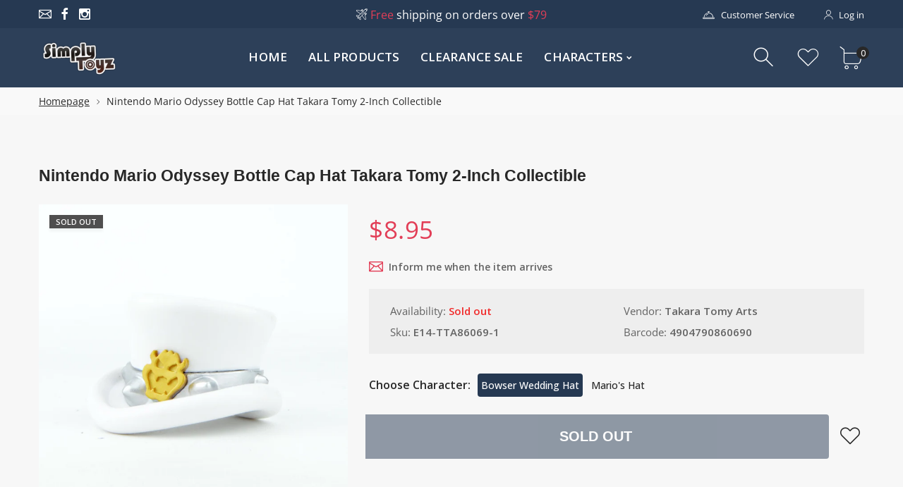

--- FILE ---
content_type: text/html; charset=utf-8
request_url: https://simplytoyz.com/products/nintendo-mario-odyssey-2-inch-bottle-cap-hat
body_size: 37945
content:
<!doctype html>
<html class="no-js" lang="en">
<head>

     <!--Version 2.0    RELEASE-->
<meta charset="utf-8">
<meta http-equiv="X-UA-Compatible" content="IE=edge,chrome=1">
<meta name="viewport" content="width=device-width,initial-scale=1,minimum-scale=1">
<meta name="theme-color" content="#557b97">
<link rel="canonical" href="https://simplytoyz.com/products/nintendo-mario-odyssey-2-inch-bottle-cap-hat"><link rel="shortcut icon" href="//simplytoyz.com/cdn/shop/files/favicon_32x32.gif?v=1613748959" type="image/png"><title>Nintendo Mario Odyssey Bottle Cap Hat Takara Tomy 2-Inch Collectible&ndash; Simplytoyz</title><meta name="description" content="Nintendo Mario Odyssey Bottle Cap Hat Takara Tomy 2-Inch Collectible 4904790860690"><!-- /snippets/social-meta-tags.liquid -->




<meta property="og:site_name" content="Simplytoyz">
<meta property="og:url" content="https://simplytoyz.com/products/nintendo-mario-odyssey-2-inch-bottle-cap-hat">
<meta property="og:title" content="Nintendo Mario Odyssey Bottle Cap Hat Takara Tomy 2-Inch Collectible">
<meta property="og:type" content="product">
<meta property="og:description" content="Nintendo Mario Odyssey Bottle Cap Hat Takara Tomy 2-Inch Collectible 4904790860690">

  <meta property="og:price:amount" content="4.95">
  <meta property="og:price:currency" content="USD">

<meta property="og:image" content="http://simplytoyz.com/cdn/shop/products/TTA86069_1200x1200.jpg?v=1569063229"><meta property="og:image" content="http://simplytoyz.com/cdn/shop/products/TTA86069-01_1200x1200.JPG?v=1569063230"><meta property="og:image" content="http://simplytoyz.com/cdn/shop/products/TTA86069-04_1200x1200.JPG?v=1569063231">
<meta property="og:image:secure_url" content="https://simplytoyz.com/cdn/shop/products/TTA86069_1200x1200.jpg?v=1569063229"><meta property="og:image:secure_url" content="https://simplytoyz.com/cdn/shop/products/TTA86069-01_1200x1200.JPG?v=1569063230"><meta property="og:image:secure_url" content="https://simplytoyz.com/cdn/shop/products/TTA86069-04_1200x1200.JPG?v=1569063231">


  <meta name="twitter:site" content="@#">

<meta name="twitter:card" content="summary_large_image">
<meta name="twitter:title" content="Nintendo Mario Odyssey Bottle Cap Hat Takara Tomy 2-Inch Collectible">
<meta name="twitter:description" content="Nintendo Mario Odyssey Bottle Cap Hat Takara Tomy 2-Inch Collectible 4904790860690">


<link rel="preconnect" href="//fonts.shopifycdn.com">
<link rel="preconnect" href="//fonts.googleapis.com" crossorigin>
<link rel="dns-prefetch" href="//fonts.googleapis.com">
<link rel="dns-prefetch" href="//productreviews.shopifycdn.com">
<link rel="dns-prefetch" href="//cdn.shopify.com">

<link rel="preload" href="//simplytoyz.com/cdn/shop/t/8/assets/vendor.min.css?v=137976765657310889901694426971" as="style">




	<link href="https://fonts.googleapis.com/css2?family=Open Sans:ital,wght@0,300;0,400;0,500;0,600;0,700;0,800;0,900;1,400;1,500;1,600;1,700;1,800;1,900&display=swap" rel="stylesheet">





	<link href="https://fonts.googleapis.com/css2?family=Helvetica:ital,wght@0,300;0,400;0,500;0,600;0,700;0,800;0,900;1,400;1,500;1,600;1,700;1,800;1,900&display=swap" rel="stylesheet">




<style>
    :root {
    --settings_gallery_width: unset;
}

body:not(.is-icons-loaded):not(.documentLoad) .wishlist-qty,
body:not(.is-icons-loaded):not(.documentLoad) .minicart-qty,
body:not(.is-icons-loaded):not(.documentLoad) .minicart-total,
body:not(.is-icons-loaded):not(.documentLoad) .mmenu > li > a:not(:only-child):after,
body:not(.is-icons-loaded):not(.documentLoad) [class^="icon-"],
body:not(.is-icons-loaded):not(.documentLoad) [class*=" icon-"],
body:not(.is-icons-loaded):not(.documentLoad) .select-wrapper:before {
    opacity: 0;
}

@media (min-width: 992px) {
    .col-lg-custom {
        max-width: var(--settings_gallery_width) !important;
        flex: 0 0 var(--settings_gallery_width) !important;
    }

    .col-lg-custom-rigth {
        max-width: calc(100% - var(--settings_gallery_width)) !important;
        flex: 0 0 calc(100% - var(--settings_gallery_width)) !important;
    }
}

.hdr-wrap .container, .page-footer .container,
.footer-sticky .container,
.holder:not(.fullwidth) .container:not(.coming-soon-block) {
    max-width: 1200px !important;
}

.holder-subscribe-full.holder-subscribe--compact > .container {
    max-width: 1170px !important;
}

.fancybox-thumbs__list a {
    width: 75px;
    height: 88.5px !important;
    max-height: none !important;
    background-size: auto 100%;
    background: transparent;
}


</style>

<link href="//simplytoyz.com/cdn/shop/t/8/assets/vendor.min.css?v=137976765657310889901694426971" rel="stylesheet">


<link rel="preload" href="//simplytoyz.com/cdn/shop/t/8/assets/bootstrap.min.css?v=39699750872579361291694426946" as="style">
<link rel="preload" href="//simplytoyz.com/cdn/shop/t/8/assets/style.css?v=142485121735096249311694427004" as="style">
<link href="//simplytoyz.com/cdn/shop/t/8/assets/bootstrap.min.css?v=39699750872579361291694426946" rel="stylesheet">
<link href="//simplytoyz.com/cdn/shop/t/8/assets/style.css?v=142485121735096249311694427004" rel="stylesheet" type="text/css" media="all" />
<noscript id="deferred-styles">
    <link href="//simplytoyz.com/cdn/shop/t/8/assets/icons.css?v=94764114832539789341694426954" rel="stylesheet" type="text/css" media="all" />
</noscript >

<link href="//simplytoyz.com/cdn/shop/t/8/assets/custom.css?v=111603181540343972631694426948" rel="stylesheet" type="text/css" media="all" />

<script>
	function loadIconFonts() {
		var iconfont = new FontFace('icon-foxic', 'url(//simplytoyz.com/cdn/shop/t/8/assets/icon-foxic.woff?v=55526860989429063001694426953)');
		iconfont.load().then(function(loaded_face) {
			document.fonts.add(loaded_face);
			setTimeout(function () {
				document.body.classList.add('is-icons-loaded');
			}, 1000);
		})
	}
	document.addEventListener("DOMContentLoaded", loadIconFonts);
	setTimeout(function () {
		document.body.classList.add('is-icons-loaded');
	}, 3000);
	var loadDeferredStyles = function() {
		if($('#deferred-styles').length){
			var addStylesNode = document.getElementById("deferred-styles");
			var replacement = document.createElement("div");
			replacement.innerHTML = addStylesNode.textContent;
			document.body.appendChild(replacement)
			addStylesNode.parentElement.removeChild(addStylesNode);
		}
	};
	var raf = window.requestAnimationFrame || window.mozRequestAnimationFrame ||
		window.webkitRequestAnimationFrame || window.msRequestAnimationFrame;
	if (raf) raf(function() { window.setTimeout(loadDeferredStyles, 0); });
	else window.addEventListener('load', loadDeferredStyles);
	window.js_helper = {};
	js_helper = {
		strings: {
			addToCart: "Add to cart",
			soldOut: "Sold out",
			in_stock: "In stock",
			unavailable: "Unavailable",
			regularPrice: "Regular price",
			salePrice: "Sale price",
			sale: "Sale",
			adding: "Adding..",
			added: "In cart",
			error: "Some items became unavailable",
			remove: "Remove",
			quantity: "Quantity",
			ufortunately_left: "Unfortunately, left ",
			left_in_stock_2: "in stock",
			send_inform: "I am waiting for this item",
			view_full_info: "View Full Info",
			quick_view: "QUICK VIEW",
			remove_from_wishlist: "Remove From Wishlist",
		},
		moneyFormat: "${{amount}}",
		moneyFormatWithCurrency: "${{amount}} USD",
		cart : {"note":null,"attributes":{},"original_total_price":0,"total_price":0,"total_discount":0,"total_weight":0.0,"item_count":0,"items":[],"requires_shipping":false,"currency":"USD","items_subtotal_price":0,"cart_level_discount_applications":[],"checkout_charge_amount":0},
		date:{
			monday:                  "Monday",
			tuesday:                 "Tuesday",
			wednesday:               "Wednesday",
			thursday:                "Thursday",
			friday:                  "Friday",
			saturday:                "Saturday",
			sunday:                  "Sunday",
			mon:                     "Mon",
			tue:                     "Tue",
			wed:                     "Wed",
			thu:                     "Thu",
			fri:                     "Fri",
			sat:                     "Sat",
			sun:                     "Sun",
			january:                 "January",
			february:                "February",
			march:                   "March",
			april:                   "April",
			may:                     "May",
			june:                    "June",
			july:                    "July",
			august:                  "August",
			september:               "September",
			october:                 "October",
			november:                "November",
			december:                "December",
			jan:                     "Jan",
			feb:                     "Feb",
			mar:                     "Mar",
			apr:                     "Apr",
			may:                     "May",
			jun:                     "Jun",
			jul:                     "Jul",
			aug:                     "Aug",
			sep:                     "Sep",
			oct:                     "Oct",
			nov:                     "Nov",
			dec:                     "Dec"
		}
	}
	document.documentElement.className = document.documentElement.className.replace('no-js', 'js');
</script>
<link href="//simplytoyz.com/cdn/shop/t/8/assets/jquery.min.js?v=122536158297655735791694426961" rel="preload" as="script">
<link href="//simplytoyz.com/cdn/shop/t/8/assets/lazysizes.js?v=9828648637280224331694426962" rel="preload" as="script">
<script src="//simplytoyz.com/cdn/shop/t/8/assets/jquery.min.js?v=122536158297655735791694426961"></script>
<script src="//simplytoyz.com/cdn/shop/t/8/assets/lazysizes.js?v=9828648637280224331694426962" async="async"></script>
     <script>window.performance && window.performance.mark && window.performance.mark('shopify.content_for_header.start');</script><meta name="google-site-verification" content="owvRy3EY4vGr0R_Tj9kjLxjXARnVdoKqu3mBhr9hESc">
<meta id="shopify-digital-wallet" name="shopify-digital-wallet" content="/25846349910/digital_wallets/dialog">
<meta name="shopify-checkout-api-token" content="b79cf5102c1f60eb571d7a93cc0f6ceb">
<meta id="in-context-paypal-metadata" data-shop-id="25846349910" data-venmo-supported="true" data-environment="production" data-locale="en_US" data-paypal-v4="true" data-currency="USD">
<link rel="alternate" type="application/json+oembed" href="https://simplytoyz.com/products/nintendo-mario-odyssey-2-inch-bottle-cap-hat.oembed">
<script async="async" src="/checkouts/internal/preloads.js?locale=en-US"></script>
<link rel="preconnect" href="https://shop.app" crossorigin="anonymous">
<script async="async" src="https://shop.app/checkouts/internal/preloads.js?locale=en-US&shop_id=25846349910" crossorigin="anonymous"></script>
<script id="apple-pay-shop-capabilities" type="application/json">{"shopId":25846349910,"countryCode":"US","currencyCode":"USD","merchantCapabilities":["supports3DS"],"merchantId":"gid:\/\/shopify\/Shop\/25846349910","merchantName":"Simplytoyz","requiredBillingContactFields":["postalAddress","email"],"requiredShippingContactFields":["postalAddress","email"],"shippingType":"shipping","supportedNetworks":["visa","masterCard","amex","discover","elo","jcb"],"total":{"type":"pending","label":"Simplytoyz","amount":"1.00"},"shopifyPaymentsEnabled":true,"supportsSubscriptions":true}</script>
<script id="shopify-features" type="application/json">{"accessToken":"b79cf5102c1f60eb571d7a93cc0f6ceb","betas":["rich-media-storefront-analytics"],"domain":"simplytoyz.com","predictiveSearch":true,"shopId":25846349910,"locale":"en"}</script>
<script>var Shopify = Shopify || {};
Shopify.shop = "simplytoyz.myshopify.com";
Shopify.locale = "en";
Shopify.currency = {"active":"USD","rate":"1.0"};
Shopify.country = "US";
Shopify.theme = {"name":"Copy of Main Theme with Installments message","id":160181977409,"schema_name":"Foxic","schema_version":"2.0","theme_store_id":null,"role":"main"};
Shopify.theme.handle = "null";
Shopify.theme.style = {"id":null,"handle":null};
Shopify.cdnHost = "simplytoyz.com/cdn";
Shopify.routes = Shopify.routes || {};
Shopify.routes.root = "/";</script>
<script type="module">!function(o){(o.Shopify=o.Shopify||{}).modules=!0}(window);</script>
<script>!function(o){function n(){var o=[];function n(){o.push(Array.prototype.slice.apply(arguments))}return n.q=o,n}var t=o.Shopify=o.Shopify||{};t.loadFeatures=n(),t.autoloadFeatures=n()}(window);</script>
<script>
  window.ShopifyPay = window.ShopifyPay || {};
  window.ShopifyPay.apiHost = "shop.app\/pay";
  window.ShopifyPay.redirectState = null;
</script>
<script id="shop-js-analytics" type="application/json">{"pageType":"product"}</script>
<script defer="defer" async type="module" src="//simplytoyz.com/cdn/shopifycloud/shop-js/modules/v2/client.init-shop-cart-sync_BT-GjEfc.en.esm.js"></script>
<script defer="defer" async type="module" src="//simplytoyz.com/cdn/shopifycloud/shop-js/modules/v2/chunk.common_D58fp_Oc.esm.js"></script>
<script defer="defer" async type="module" src="//simplytoyz.com/cdn/shopifycloud/shop-js/modules/v2/chunk.modal_xMitdFEc.esm.js"></script>
<script type="module">
  await import("//simplytoyz.com/cdn/shopifycloud/shop-js/modules/v2/client.init-shop-cart-sync_BT-GjEfc.en.esm.js");
await import("//simplytoyz.com/cdn/shopifycloud/shop-js/modules/v2/chunk.common_D58fp_Oc.esm.js");
await import("//simplytoyz.com/cdn/shopifycloud/shop-js/modules/v2/chunk.modal_xMitdFEc.esm.js");

  window.Shopify.SignInWithShop?.initShopCartSync?.({"fedCMEnabled":true,"windoidEnabled":true});

</script>
<script defer="defer" async type="module" src="//simplytoyz.com/cdn/shopifycloud/shop-js/modules/v2/client.payment-terms_Ci9AEqFq.en.esm.js"></script>
<script defer="defer" async type="module" src="//simplytoyz.com/cdn/shopifycloud/shop-js/modules/v2/chunk.common_D58fp_Oc.esm.js"></script>
<script defer="defer" async type="module" src="//simplytoyz.com/cdn/shopifycloud/shop-js/modules/v2/chunk.modal_xMitdFEc.esm.js"></script>
<script type="module">
  await import("//simplytoyz.com/cdn/shopifycloud/shop-js/modules/v2/client.payment-terms_Ci9AEqFq.en.esm.js");
await import("//simplytoyz.com/cdn/shopifycloud/shop-js/modules/v2/chunk.common_D58fp_Oc.esm.js");
await import("//simplytoyz.com/cdn/shopifycloud/shop-js/modules/v2/chunk.modal_xMitdFEc.esm.js");

  
</script>
<script>
  window.Shopify = window.Shopify || {};
  if (!window.Shopify.featureAssets) window.Shopify.featureAssets = {};
  window.Shopify.featureAssets['shop-js'] = {"shop-cart-sync":["modules/v2/client.shop-cart-sync_DZOKe7Ll.en.esm.js","modules/v2/chunk.common_D58fp_Oc.esm.js","modules/v2/chunk.modal_xMitdFEc.esm.js"],"init-fed-cm":["modules/v2/client.init-fed-cm_B6oLuCjv.en.esm.js","modules/v2/chunk.common_D58fp_Oc.esm.js","modules/v2/chunk.modal_xMitdFEc.esm.js"],"shop-cash-offers":["modules/v2/client.shop-cash-offers_D2sdYoxE.en.esm.js","modules/v2/chunk.common_D58fp_Oc.esm.js","modules/v2/chunk.modal_xMitdFEc.esm.js"],"shop-login-button":["modules/v2/client.shop-login-button_QeVjl5Y3.en.esm.js","modules/v2/chunk.common_D58fp_Oc.esm.js","modules/v2/chunk.modal_xMitdFEc.esm.js"],"pay-button":["modules/v2/client.pay-button_DXTOsIq6.en.esm.js","modules/v2/chunk.common_D58fp_Oc.esm.js","modules/v2/chunk.modal_xMitdFEc.esm.js"],"shop-button":["modules/v2/client.shop-button_DQZHx9pm.en.esm.js","modules/v2/chunk.common_D58fp_Oc.esm.js","modules/v2/chunk.modal_xMitdFEc.esm.js"],"avatar":["modules/v2/client.avatar_BTnouDA3.en.esm.js"],"init-windoid":["modules/v2/client.init-windoid_CR1B-cfM.en.esm.js","modules/v2/chunk.common_D58fp_Oc.esm.js","modules/v2/chunk.modal_xMitdFEc.esm.js"],"init-shop-for-new-customer-accounts":["modules/v2/client.init-shop-for-new-customer-accounts_C_vY_xzh.en.esm.js","modules/v2/client.shop-login-button_QeVjl5Y3.en.esm.js","modules/v2/chunk.common_D58fp_Oc.esm.js","modules/v2/chunk.modal_xMitdFEc.esm.js"],"init-shop-email-lookup-coordinator":["modules/v2/client.init-shop-email-lookup-coordinator_BI7n9ZSv.en.esm.js","modules/v2/chunk.common_D58fp_Oc.esm.js","modules/v2/chunk.modal_xMitdFEc.esm.js"],"init-shop-cart-sync":["modules/v2/client.init-shop-cart-sync_BT-GjEfc.en.esm.js","modules/v2/chunk.common_D58fp_Oc.esm.js","modules/v2/chunk.modal_xMitdFEc.esm.js"],"shop-toast-manager":["modules/v2/client.shop-toast-manager_DiYdP3xc.en.esm.js","modules/v2/chunk.common_D58fp_Oc.esm.js","modules/v2/chunk.modal_xMitdFEc.esm.js"],"init-customer-accounts":["modules/v2/client.init-customer-accounts_D9ZNqS-Q.en.esm.js","modules/v2/client.shop-login-button_QeVjl5Y3.en.esm.js","modules/v2/chunk.common_D58fp_Oc.esm.js","modules/v2/chunk.modal_xMitdFEc.esm.js"],"init-customer-accounts-sign-up":["modules/v2/client.init-customer-accounts-sign-up_iGw4briv.en.esm.js","modules/v2/client.shop-login-button_QeVjl5Y3.en.esm.js","modules/v2/chunk.common_D58fp_Oc.esm.js","modules/v2/chunk.modal_xMitdFEc.esm.js"],"shop-follow-button":["modules/v2/client.shop-follow-button_CqMgW2wH.en.esm.js","modules/v2/chunk.common_D58fp_Oc.esm.js","modules/v2/chunk.modal_xMitdFEc.esm.js"],"checkout-modal":["modules/v2/client.checkout-modal_xHeaAweL.en.esm.js","modules/v2/chunk.common_D58fp_Oc.esm.js","modules/v2/chunk.modal_xMitdFEc.esm.js"],"shop-login":["modules/v2/client.shop-login_D91U-Q7h.en.esm.js","modules/v2/chunk.common_D58fp_Oc.esm.js","modules/v2/chunk.modal_xMitdFEc.esm.js"],"lead-capture":["modules/v2/client.lead-capture_BJmE1dJe.en.esm.js","modules/v2/chunk.common_D58fp_Oc.esm.js","modules/v2/chunk.modal_xMitdFEc.esm.js"],"payment-terms":["modules/v2/client.payment-terms_Ci9AEqFq.en.esm.js","modules/v2/chunk.common_D58fp_Oc.esm.js","modules/v2/chunk.modal_xMitdFEc.esm.js"]};
</script>
<script>(function() {
  var isLoaded = false;
  function asyncLoad() {
    if (isLoaded) return;
    isLoaded = true;
    var urls = ["\/\/cdn.shopify.com\/proxy\/43a29410b0c38d84821b59ecdf09e9590c5b037be5a03e997e1bc2bbf986836a\/shopify-script-tags.s3.eu-west-1.amazonaws.com\/smartseo\/instantpage.js?shop=simplytoyz.myshopify.com\u0026sp-cache-control=cHVibGljLCBtYXgtYWdlPTkwMA"];
    for (var i = 0; i < urls.length; i++) {
      var s = document.createElement('script');
      s.type = 'text/javascript';
      s.async = true;
      s.src = urls[i];
      var x = document.getElementsByTagName('script')[0];
      x.parentNode.insertBefore(s, x);
    }
  };
  if(window.attachEvent) {
    window.attachEvent('onload', asyncLoad);
  } else {
    window.addEventListener('load', asyncLoad, false);
  }
})();</script>
<script id="__st">var __st={"a":25846349910,"offset":-28800,"reqid":"cca318ee-4dbd-42e1-9326-34d2a4d9d34d-1769287788","pageurl":"simplytoyz.com\/products\/nintendo-mario-odyssey-2-inch-bottle-cap-hat","u":"03ac512fd93d","p":"product","rtyp":"product","rid":4115637796950};</script>
<script>window.ShopifyPaypalV4VisibilityTracking = true;</script>
<script id="captcha-bootstrap">!function(){'use strict';const t='contact',e='account',n='new_comment',o=[[t,t],['blogs',n],['comments',n],[t,'customer']],c=[[e,'customer_login'],[e,'guest_login'],[e,'recover_customer_password'],[e,'create_customer']],r=t=>t.map((([t,e])=>`form[action*='/${t}']:not([data-nocaptcha='true']) input[name='form_type'][value='${e}']`)).join(','),a=t=>()=>t?[...document.querySelectorAll(t)].map((t=>t.form)):[];function s(){const t=[...o],e=r(t);return a(e)}const i='password',u='form_key',d=['recaptcha-v3-token','g-recaptcha-response','h-captcha-response',i],f=()=>{try{return window.sessionStorage}catch{return}},m='__shopify_v',_=t=>t.elements[u];function p(t,e,n=!1){try{const o=window.sessionStorage,c=JSON.parse(o.getItem(e)),{data:r}=function(t){const{data:e,action:n}=t;return t[m]||n?{data:e,action:n}:{data:t,action:n}}(c);for(const[e,n]of Object.entries(r))t.elements[e]&&(t.elements[e].value=n);n&&o.removeItem(e)}catch(o){console.error('form repopulation failed',{error:o})}}const l='form_type',E='cptcha';function T(t){t.dataset[E]=!0}const w=window,h=w.document,L='Shopify',v='ce_forms',y='captcha';let A=!1;((t,e)=>{const n=(g='f06e6c50-85a8-45c8-87d0-21a2b65856fe',I='https://cdn.shopify.com/shopifycloud/storefront-forms-hcaptcha/ce_storefront_forms_captcha_hcaptcha.v1.5.2.iife.js',D={infoText:'Protected by hCaptcha',privacyText:'Privacy',termsText:'Terms'},(t,e,n)=>{const o=w[L][v],c=o.bindForm;if(c)return c(t,g,e,D).then(n);var r;o.q.push([[t,g,e,D],n]),r=I,A||(h.body.append(Object.assign(h.createElement('script'),{id:'captcha-provider',async:!0,src:r})),A=!0)});var g,I,D;w[L]=w[L]||{},w[L][v]=w[L][v]||{},w[L][v].q=[],w[L][y]=w[L][y]||{},w[L][y].protect=function(t,e){n(t,void 0,e),T(t)},Object.freeze(w[L][y]),function(t,e,n,w,h,L){const[v,y,A,g]=function(t,e,n){const i=e?o:[],u=t?c:[],d=[...i,...u],f=r(d),m=r(i),_=r(d.filter((([t,e])=>n.includes(e))));return[a(f),a(m),a(_),s()]}(w,h,L),I=t=>{const e=t.target;return e instanceof HTMLFormElement?e:e&&e.form},D=t=>v().includes(t);t.addEventListener('submit',(t=>{const e=I(t);if(!e)return;const n=D(e)&&!e.dataset.hcaptchaBound&&!e.dataset.recaptchaBound,o=_(e),c=g().includes(e)&&(!o||!o.value);(n||c)&&t.preventDefault(),c&&!n&&(function(t){try{if(!f())return;!function(t){const e=f();if(!e)return;const n=_(t);if(!n)return;const o=n.value;o&&e.removeItem(o)}(t);const e=Array.from(Array(32),(()=>Math.random().toString(36)[2])).join('');!function(t,e){_(t)||t.append(Object.assign(document.createElement('input'),{type:'hidden',name:u})),t.elements[u].value=e}(t,e),function(t,e){const n=f();if(!n)return;const o=[...t.querySelectorAll(`input[type='${i}']`)].map((({name:t})=>t)),c=[...d,...o],r={};for(const[a,s]of new FormData(t).entries())c.includes(a)||(r[a]=s);n.setItem(e,JSON.stringify({[m]:1,action:t.action,data:r}))}(t,e)}catch(e){console.error('failed to persist form',e)}}(e),e.submit())}));const S=(t,e)=>{t&&!t.dataset[E]&&(n(t,e.some((e=>e===t))),T(t))};for(const o of['focusin','change'])t.addEventListener(o,(t=>{const e=I(t);D(e)&&S(e,y())}));const B=e.get('form_key'),M=e.get(l),P=B&&M;t.addEventListener('DOMContentLoaded',(()=>{const t=y();if(P)for(const e of t)e.elements[l].value===M&&p(e,B);[...new Set([...A(),...v().filter((t=>'true'===t.dataset.shopifyCaptcha))])].forEach((e=>S(e,t)))}))}(h,new URLSearchParams(w.location.search),n,t,e,['guest_login'])})(!0,!0)}();</script>
<script integrity="sha256-4kQ18oKyAcykRKYeNunJcIwy7WH5gtpwJnB7kiuLZ1E=" data-source-attribution="shopify.loadfeatures" defer="defer" src="//simplytoyz.com/cdn/shopifycloud/storefront/assets/storefront/load_feature-a0a9edcb.js" crossorigin="anonymous"></script>
<script crossorigin="anonymous" defer="defer" src="//simplytoyz.com/cdn/shopifycloud/storefront/assets/shopify_pay/storefront-65b4c6d7.js?v=20250812"></script>
<script data-source-attribution="shopify.dynamic_checkout.dynamic.init">var Shopify=Shopify||{};Shopify.PaymentButton=Shopify.PaymentButton||{isStorefrontPortableWallets:!0,init:function(){window.Shopify.PaymentButton.init=function(){};var t=document.createElement("script");t.src="https://simplytoyz.com/cdn/shopifycloud/portable-wallets/latest/portable-wallets.en.js",t.type="module",document.head.appendChild(t)}};
</script>
<script data-source-attribution="shopify.dynamic_checkout.buyer_consent">
  function portableWalletsHideBuyerConsent(e){var t=document.getElementById("shopify-buyer-consent"),n=document.getElementById("shopify-subscription-policy-button");t&&n&&(t.classList.add("hidden"),t.setAttribute("aria-hidden","true"),n.removeEventListener("click",e))}function portableWalletsShowBuyerConsent(e){var t=document.getElementById("shopify-buyer-consent"),n=document.getElementById("shopify-subscription-policy-button");t&&n&&(t.classList.remove("hidden"),t.removeAttribute("aria-hidden"),n.addEventListener("click",e))}window.Shopify?.PaymentButton&&(window.Shopify.PaymentButton.hideBuyerConsent=portableWalletsHideBuyerConsent,window.Shopify.PaymentButton.showBuyerConsent=portableWalletsShowBuyerConsent);
</script>
<script>
  function portableWalletsCleanup(e){e&&e.src&&console.error("Failed to load portable wallets script "+e.src);var t=document.querySelectorAll("shopify-accelerated-checkout .shopify-payment-button__skeleton, shopify-accelerated-checkout-cart .wallet-cart-button__skeleton"),e=document.getElementById("shopify-buyer-consent");for(let e=0;e<t.length;e++)t[e].remove();e&&e.remove()}function portableWalletsNotLoadedAsModule(e){e instanceof ErrorEvent&&"string"==typeof e.message&&e.message.includes("import.meta")&&"string"==typeof e.filename&&e.filename.includes("portable-wallets")&&(window.removeEventListener("error",portableWalletsNotLoadedAsModule),window.Shopify.PaymentButton.failedToLoad=e,"loading"===document.readyState?document.addEventListener("DOMContentLoaded",window.Shopify.PaymentButton.init):window.Shopify.PaymentButton.init())}window.addEventListener("error",portableWalletsNotLoadedAsModule);
</script>

<script type="module" src="https://simplytoyz.com/cdn/shopifycloud/portable-wallets/latest/portable-wallets.en.js" onError="portableWalletsCleanup(this)" crossorigin="anonymous"></script>
<script nomodule>
  document.addEventListener("DOMContentLoaded", portableWalletsCleanup);
</script>

<link id="shopify-accelerated-checkout-styles" rel="stylesheet" media="screen" href="https://simplytoyz.com/cdn/shopifycloud/portable-wallets/latest/accelerated-checkout-backwards-compat.css" crossorigin="anonymous">
<style id="shopify-accelerated-checkout-cart">
        #shopify-buyer-consent {
  margin-top: 1em;
  display: inline-block;
  width: 100%;
}

#shopify-buyer-consent.hidden {
  display: none;
}

#shopify-subscription-policy-button {
  background: none;
  border: none;
  padding: 0;
  text-decoration: underline;
  font-size: inherit;
  cursor: pointer;
}

#shopify-subscription-policy-button::before {
  box-shadow: none;
}

      </style>

<script>window.performance && window.performance.mark && window.performance.mark('shopify.content_for_header.end');</script>
 <!-- Google Webmaster Tools Site Verification -->
<meta name="google-site-verification" content="N07SnZyH0Br85ZMgTMC0FxrstJFNvBjezmomFbkVHvU" />
<!-- BEGIN app block: shopify://apps/smart-seo/blocks/smartseo/7b0a6064-ca2e-4392-9a1d-8c43c942357b --><meta name="smart-seo-integrated" content="true" /><!-- metatagsSavedToSEOFields: true --><!-- BEGIN app snippet: smartseo.custom.schemas.jsonld --><!-- END app snippet --><!-- BEGIN app snippet: smartseo.product.jsonld -->


<!--JSON-LD data generated by Smart SEO-->
<script type="application/ld+json">
    {
        "@context": "https://schema.org/",
        "@type":"ProductGroup","productGroupID": "4115637796950",
        "productId": "4904790860690",
        "gtin13": "4904790860690",
        "url": "https://simplytoyz.com/products/nintendo-mario-odyssey-2-inch-bottle-cap-hat",
        "name": "Nintendo Mario Odyssey Bottle Cap Hat Takara Tomy 2-Inch Collectible",
        "image": "https://simplytoyz.com/cdn/shop/products/TTA86069.jpg?v=1569063229",
        "description": "Collect them all!",
        "brand": {
            "@type": "Brand",
            "name": "Takara Tomy Arts"
        },
        "mpn": "4904790860690",
        "weight": "2.0oz","offers": {
                "@type": "AggregateOffer",
                "priceCurrency": "USD",
                "lowPrice": "4.95",
                "highPrice": "8.95",
                "priceSpecification": {
                    "@type": "PriceSpecification",
                    "priceCurrency": "USD",
                    "minPrice": "4.95",
                    "maxPrice": "8.95"
                }
            },"variesBy": [],
        "hasVariant": [
                {
                    "@type": "Product",
                        "name": "Nintendo Mario Odyssey Bottle Cap Hat Takara Tomy 2-Inch Collectible - Bowser Wedding Hat",      
                        "description": "Collect them all!",
                        "image": "https://simplytoyz.com/cdn/shop/products/TTA86069-04.JPG?v=1569063231",
                        "sku": "E14-TTA86069-1",
                      

                      
                    
                    "offers": {
                        "@type": "Offer",
                            "gtin13": "4904790860690",
                            "priceCurrency": "USD",
                            "price": "8.95",
                            "priceValidUntil": "2026-04-24",
                            "availability": "https://schema.org/OutOfStock",
                            "itemCondition": "https://schema.org/NewCondition",
                            "url": "https://simplytoyz.com/products/nintendo-mario-odyssey-2-inch-bottle-cap-hat?variant=30197474689110",
                            "seller": {
    "@context": "https://schema.org",
    "@type": "Organization",
    "name": "Simplytoyz",
    "description": "Specializing in blind box collectibles and toys direct from Japan.",
    "logo": "https://cdn.shopify.com/s/files/1/0258/4634/9910/files/Logo_cc777f48-49cd-4995-ba72-6841a48a3d14.gif?v=1715770125",
    "image": "https://cdn.shopify.com/s/files/1/0258/4634/9910/files/Logo_cc777f48-49cd-4995-ba72-6841a48a3d14.gif?v=1715770125"}
                    }
                },
                {
                    "@type": "Product",
                        "name": "Nintendo Mario Odyssey Bottle Cap Hat Takara Tomy 2-Inch Collectible - Mario&#39;s Hat",      
                        "description": "Collect them all!",
                        "image": "https://simplytoyz.com/cdn/shop/products/TTA86069-01.JPG?v=1569063230",
                        "sku": "E14-TTA86069-2",
                      

                      
                    
                    "offers": {
                        "@type": "Offer",
                            "gtin13": "4904790860690",
                            "priceCurrency": "USD",
                            "price": "4.95",
                            "priceValidUntil": "2026-04-24",
                            "availability": "https://schema.org/OutOfStock",
                            "itemCondition": "https://schema.org/NewCondition",
                            "url": "https://simplytoyz.com/products/nintendo-mario-odyssey-2-inch-bottle-cap-hat?variant=30197474721878",
                            "seller": {
    "@context": "https://schema.org",
    "@type": "Organization",
    "name": "Simplytoyz",
    "description": "Specializing in blind box collectibles and toys direct from Japan.",
    "logo": "https://cdn.shopify.com/s/files/1/0258/4634/9910/files/Logo_cc777f48-49cd-4995-ba72-6841a48a3d14.gif?v=1715770125",
    "image": "https://cdn.shopify.com/s/files/1/0258/4634/9910/files/Logo_cc777f48-49cd-4995-ba72-6841a48a3d14.gif?v=1715770125"}
                    }
                }
        ]}
</script><!-- END app snippet --><!-- BEGIN app snippet: smartseo.breadcrumbs.jsonld --><!--JSON-LD data generated by Smart SEO-->
<script type="application/ld+json">
    {
        "@context": "https://schema.org",
        "@type": "BreadcrumbList",
        "itemListElement": [
            {
                "@type": "ListItem",
                "position": 1,
                "item": {
                    "@type": "Website",
                    "@id": "https://simplytoyz.com",
                    "name": "Home"
                }
            },
            {
                "@type": "ListItem",
                "position": 2,
                "item": {
                    "@type": "WebPage",
                    "@id": "https://simplytoyz.com/products/nintendo-mario-odyssey-2-inch-bottle-cap-hat",
                    "name": "Nintendo Mario Odyssey Bottle Cap Hat Takara Tomy 2-Inch Collectible"
                }
            }
        ]
    }
</script><!-- END app snippet --><!-- END app block --><!-- BEGIN app block: shopify://apps/judge-me-reviews/blocks/judgeme_core/61ccd3b1-a9f2-4160-9fe9-4fec8413e5d8 --><!-- Start of Judge.me Core -->






<link rel="dns-prefetch" href="https://cdnwidget.judge.me">
<link rel="dns-prefetch" href="https://cdn.judge.me">
<link rel="dns-prefetch" href="https://cdn1.judge.me">
<link rel="dns-prefetch" href="https://api.judge.me">

<script data-cfasync='false' class='jdgm-settings-script'>window.jdgmSettings={"pagination":5,"disable_web_reviews":true,"badge_no_review_text":"No reviews","badge_n_reviews_text":"{{ n }} review/reviews","hide_badge_preview_if_no_reviews":true,"badge_hide_text":false,"enforce_center_preview_badge":false,"widget_title":"Customer Reviews","widget_open_form_text":"Write a review","widget_close_form_text":"Cancel review","widget_refresh_page_text":"Refresh page","widget_summary_text":"Based on {{ number_of_reviews }} review/reviews","widget_no_review_text":"Be the first to write a review","widget_name_field_text":"Display name","widget_verified_name_field_text":"Verified Name (public)","widget_name_placeholder_text":"Display name","widget_required_field_error_text":"This field is required.","widget_email_field_text":"Email address","widget_verified_email_field_text":"Verified Email (private, can not be edited)","widget_email_placeholder_text":"Your email address","widget_email_field_error_text":"Please enter a valid email address.","widget_rating_field_text":"Rating","widget_review_title_field_text":"Review Title","widget_review_title_placeholder_text":"Give your review a title","widget_review_body_field_text":"Review content","widget_review_body_placeholder_text":"Start writing here...","widget_pictures_field_text":"Picture/Video (optional)","widget_submit_review_text":"Submit Review","widget_submit_verified_review_text":"Submit Verified Review","widget_submit_success_msg_with_auto_publish":"Thank you! Please refresh the page in a few moments to see your review. You can remove or edit your review by logging into \u003ca href='https://judge.me/login' target='_blank' rel='nofollow noopener'\u003eJudge.me\u003c/a\u003e","widget_submit_success_msg_no_auto_publish":"Thank you! Your review will be published as soon as it is approved by the shop admin. You can remove or edit your review by logging into \u003ca href='https://judge.me/login' target='_blank' rel='nofollow noopener'\u003eJudge.me\u003c/a\u003e","widget_show_default_reviews_out_of_total_text":"Showing {{ n_reviews_shown }} out of {{ n_reviews }} reviews.","widget_show_all_link_text":"Show all","widget_show_less_link_text":"Show less","widget_author_said_text":"{{ reviewer_name }} said:","widget_days_text":"{{ n }} days ago","widget_weeks_text":"{{ n }} week/weeks ago","widget_months_text":"{{ n }} month/months ago","widget_years_text":"{{ n }} year/years ago","widget_yesterday_text":"Yesterday","widget_today_text":"Today","widget_replied_text":"\u003e\u003e {{ shop_name }} replied:","widget_read_more_text":"Read more","widget_reviewer_name_as_initial":"last_initial","widget_rating_filter_color":"#263952","widget_rating_filter_see_all_text":"See all reviews","widget_sorting_most_recent_text":"Most Recent","widget_sorting_highest_rating_text":"Highest Rating","widget_sorting_lowest_rating_text":"Lowest Rating","widget_sorting_with_pictures_text":"Only Pictures","widget_sorting_most_helpful_text":"Most Helpful","widget_open_question_form_text":"Ask a question","widget_reviews_subtab_text":"Reviews","widget_questions_subtab_text":"Questions","widget_question_label_text":"Question","widget_answer_label_text":"Answer","widget_question_placeholder_text":"Write your question here","widget_submit_question_text":"Submit Question","widget_question_submit_success_text":"Thank you for your question! We will notify you once it gets answered.","verified_badge_text":"Verified","verified_badge_bg_color":"","verified_badge_text_color":"","verified_badge_placement":"left-of-reviewer-name","widget_review_max_height":"","widget_hide_border":false,"widget_social_share":false,"widget_thumb":false,"widget_review_location_show":false,"widget_location_format":"","all_reviews_include_out_of_store_products":true,"all_reviews_out_of_store_text":"(out of store)","all_reviews_pagination":100,"all_reviews_product_name_prefix_text":"about","enable_review_pictures":true,"enable_question_anwser":false,"widget_theme":"align","review_date_format":"mm/dd/yyyy","default_sort_method":"most-recent","widget_product_reviews_subtab_text":"Product Reviews","widget_shop_reviews_subtab_text":"Shop Reviews","widget_other_products_reviews_text":"Reviews for other products","widget_store_reviews_subtab_text":"Store reviews","widget_no_store_reviews_text":"This store hasn't received any reviews yet","widget_web_restriction_product_reviews_text":"This product hasn't received any reviews yet","widget_no_items_text":"No items found","widget_show_more_text":"Show more","widget_write_a_store_review_text":"Write a Store Review","widget_other_languages_heading":"Reviews in Other Languages","widget_translate_review_text":"Translate review to {{ language }}","widget_translating_review_text":"Translating...","widget_show_original_translation_text":"Show original ({{ language }})","widget_translate_review_failed_text":"Review couldn't be translated.","widget_translate_review_retry_text":"Retry","widget_translate_review_try_again_later_text":"Try again later","show_product_url_for_grouped_product":false,"widget_sorting_pictures_first_text":"Pictures First","show_pictures_on_all_rev_page_mobile":false,"show_pictures_on_all_rev_page_desktop":true,"floating_tab_hide_mobile_install_preference":false,"floating_tab_button_name":"★ Reviews","floating_tab_title":"Let customers speak for us","floating_tab_button_color":"","floating_tab_button_background_color":"","floating_tab_url":"","floating_tab_url_enabled":false,"floating_tab_tab_style":"text","all_reviews_text_badge_text":"Customers rate us {{ shop.metafields.judgeme.all_reviews_rating | round: 1 }}/5 based on {{ shop.metafields.judgeme.all_reviews_count }} reviews.","all_reviews_text_badge_text_branded_style":"{{ shop.metafields.judgeme.all_reviews_rating | round: 1 }} out of 5 stars based on {{ shop.metafields.judgeme.all_reviews_count }} reviews","is_all_reviews_text_badge_a_link":false,"show_stars_for_all_reviews_text_badge":false,"all_reviews_text_badge_url":"","all_reviews_text_style":"branded","all_reviews_text_color_style":"custom","all_reviews_text_color":"#E23E57","all_reviews_text_show_jm_brand":false,"featured_carousel_show_header":true,"featured_carousel_title":"Let customers speak for us","testimonials_carousel_title":"Customers are saying","videos_carousel_title":"Real customer stories","cards_carousel_title":"Customers are saying","featured_carousel_count_text":"from {{ n }} reviews","featured_carousel_add_link_to_all_reviews_page":false,"featured_carousel_url":"","featured_carousel_show_images":true,"featured_carousel_autoslide_interval":5,"featured_carousel_arrows_on_the_sides":false,"featured_carousel_height":250,"featured_carousel_width":80,"featured_carousel_image_size":0,"featured_carousel_image_height":250,"featured_carousel_arrow_color":"#eeeeee","verified_count_badge_style":"branded","verified_count_badge_orientation":"horizontal","verified_count_badge_color_style":"judgeme_brand_color","verified_count_badge_color":"#108474","is_verified_count_badge_a_link":false,"verified_count_badge_url":"","verified_count_badge_show_jm_brand":true,"widget_rating_preset_default":5,"widget_first_sub_tab":"product-reviews","widget_show_histogram":true,"widget_histogram_use_custom_color":true,"widget_pagination_use_custom_color":true,"widget_star_use_custom_color":false,"widget_verified_badge_use_custom_color":false,"widget_write_review_use_custom_color":false,"picture_reminder_submit_button":"Upload Pictures","enable_review_videos":false,"mute_video_by_default":false,"widget_sorting_videos_first_text":"Videos First","widget_review_pending_text":"Pending","featured_carousel_items_for_large_screen":3,"social_share_options_order":"Facebook,Twitter","remove_microdata_snippet":false,"disable_json_ld":false,"enable_json_ld_products":false,"preview_badge_show_question_text":false,"preview_badge_no_question_text":"No questions","preview_badge_n_question_text":"{{ number_of_questions }} question/questions","qa_badge_show_icon":false,"qa_badge_position":"same-row","remove_judgeme_branding":true,"widget_add_search_bar":false,"widget_search_bar_placeholder":"Search","widget_sorting_verified_only_text":"Verified only","featured_carousel_theme":"default","featured_carousel_show_rating":true,"featured_carousel_show_title":true,"featured_carousel_show_body":true,"featured_carousel_show_date":false,"featured_carousel_show_reviewer":true,"featured_carousel_show_product":false,"featured_carousel_header_background_color":"#108474","featured_carousel_header_text_color":"#ffffff","featured_carousel_name_product_separator":"reviewed","featured_carousel_full_star_background":"#108474","featured_carousel_empty_star_background":"#dadada","featured_carousel_vertical_theme_background":"#f9fafb","featured_carousel_verified_badge_enable":true,"featured_carousel_verified_badge_color":"#108474","featured_carousel_border_style":"round","featured_carousel_review_line_length_limit":3,"featured_carousel_more_reviews_button_text":"Read more reviews","featured_carousel_view_product_button_text":"View product","all_reviews_page_load_reviews_on":"button_click","all_reviews_page_load_more_text":"Load More Reviews","disable_fb_tab_reviews":false,"enable_ajax_cdn_cache":false,"widget_advanced_speed_features":5,"widget_public_name_text":"displayed publicly like","default_reviewer_name":"John Smith","default_reviewer_name_has_non_latin":true,"widget_reviewer_anonymous":"Anonymous","medals_widget_title":"Judge.me Review Medals","medals_widget_background_color":"#f9fafb","medals_widget_position":"footer_all_pages","medals_widget_border_color":"#f9fafb","medals_widget_verified_text_position":"left","medals_widget_use_monochromatic_version":false,"medals_widget_elements_color":"#108474","show_reviewer_avatar":true,"widget_invalid_yt_video_url_error_text":"Not a YouTube video URL","widget_max_length_field_error_text":"Please enter no more than {0} characters.","widget_show_country_flag":false,"widget_show_collected_via_shop_app":true,"widget_verified_by_shop_badge_style":"light","widget_verified_by_shop_text":"Verified by Shop","widget_show_photo_gallery":false,"widget_load_with_code_splitting":true,"widget_ugc_install_preference":false,"widget_ugc_title":"Made by us, Shared by you","widget_ugc_subtitle":"Tag us to see your picture featured in our page","widget_ugc_arrows_color":"#ffffff","widget_ugc_primary_button_text":"Buy Now","widget_ugc_primary_button_background_color":"#108474","widget_ugc_primary_button_text_color":"#ffffff","widget_ugc_primary_button_border_width":"0","widget_ugc_primary_button_border_style":"none","widget_ugc_primary_button_border_color":"#108474","widget_ugc_primary_button_border_radius":"25","widget_ugc_secondary_button_text":"Load More","widget_ugc_secondary_button_background_color":"#ffffff","widget_ugc_secondary_button_text_color":"#108474","widget_ugc_secondary_button_border_width":"2","widget_ugc_secondary_button_border_style":"solid","widget_ugc_secondary_button_border_color":"#108474","widget_ugc_secondary_button_border_radius":"25","widget_ugc_reviews_button_text":"View Reviews","widget_ugc_reviews_button_background_color":"#ffffff","widget_ugc_reviews_button_text_color":"#108474","widget_ugc_reviews_button_border_width":"2","widget_ugc_reviews_button_border_style":"solid","widget_ugc_reviews_button_border_color":"#108474","widget_ugc_reviews_button_border_radius":"25","widget_ugc_reviews_button_link_to":"judgeme-reviews-page","widget_ugc_show_post_date":true,"widget_ugc_max_width":"800","widget_rating_metafield_value_type":true,"widget_primary_color":"#263952","widget_enable_secondary_color":false,"widget_secondary_color":"#edf5f5","widget_summary_average_rating_text":"{{ average_rating }} out of 5","widget_media_grid_title":"Customer photos \u0026 videos","widget_media_grid_see_more_text":"See more","widget_round_style":false,"widget_show_product_medals":false,"widget_verified_by_judgeme_text":"Verified by Judge.me","widget_show_store_medals":true,"widget_verified_by_judgeme_text_in_store_medals":"Verified by Judge.me","widget_media_field_exceed_quantity_message":"Sorry, we can only accept {{ max_media }} for one review.","widget_media_field_exceed_limit_message":"{{ file_name }} is too large, please select a {{ media_type }} less than {{ size_limit }}MB.","widget_review_submitted_text":"Review Submitted!","widget_question_submitted_text":"Question Submitted!","widget_close_form_text_question":"Cancel","widget_write_your_answer_here_text":"Write your answer here","widget_enabled_branded_link":true,"widget_show_collected_by_judgeme":false,"widget_reviewer_name_color":"","widget_write_review_text_color":"","widget_write_review_bg_color":"","widget_collected_by_judgeme_text":"collected by Judge.me","widget_pagination_type":"standard","widget_load_more_text":"Load More","widget_load_more_color":"#263952","widget_full_review_text":"Full Review","widget_read_more_reviews_text":"Read More Reviews","widget_read_questions_text":"Read Questions","widget_questions_and_answers_text":"Questions \u0026 Answers","widget_verified_by_text":"Verified by","widget_verified_text":"Verified","widget_number_of_reviews_text":"{{ number_of_reviews }} reviews","widget_back_button_text":"Back","widget_next_button_text":"Next","widget_custom_forms_filter_button":"Filters","custom_forms_style":"horizontal","widget_show_review_information":false,"how_reviews_are_collected":"How reviews are collected?","widget_show_review_keywords":false,"widget_gdpr_statement":"How we use your data: We'll only contact you about the review you left, and only if necessary. By submitting your review, you agree to Judge.me's \u003ca href='https://judge.me/terms' target='_blank' rel='nofollow noopener'\u003eterms\u003c/a\u003e, \u003ca href='https://judge.me/privacy' target='_blank' rel='nofollow noopener'\u003eprivacy\u003c/a\u003e and \u003ca href='https://judge.me/content-policy' target='_blank' rel='nofollow noopener'\u003econtent\u003c/a\u003e policies.","widget_multilingual_sorting_enabled":false,"widget_translate_review_content_enabled":false,"widget_translate_review_content_method":"manual","popup_widget_review_selection":"automatically_with_pictures","popup_widget_round_border_style":true,"popup_widget_show_title":true,"popup_widget_show_body":true,"popup_widget_show_reviewer":false,"popup_widget_show_product":true,"popup_widget_show_pictures":true,"popup_widget_use_review_picture":true,"popup_widget_show_on_home_page":true,"popup_widget_show_on_product_page":true,"popup_widget_show_on_collection_page":true,"popup_widget_show_on_cart_page":true,"popup_widget_position":"bottom_left","popup_widget_first_review_delay":5,"popup_widget_duration":5,"popup_widget_interval":5,"popup_widget_review_count":5,"popup_widget_hide_on_mobile":true,"review_snippet_widget_round_border_style":true,"review_snippet_widget_card_color":"#FFFFFF","review_snippet_widget_slider_arrows_background_color":"#FFFFFF","review_snippet_widget_slider_arrows_color":"#000000","review_snippet_widget_star_color":"#108474","show_product_variant":false,"all_reviews_product_variant_label_text":"Variant: ","widget_show_verified_branding":false,"widget_ai_summary_title":"Customers say","widget_ai_summary_disclaimer":"AI-powered review summary based on recent customer reviews","widget_show_ai_summary":false,"widget_show_ai_summary_bg":false,"widget_show_review_title_input":true,"redirect_reviewers_invited_via_email":"external_form","request_store_review_after_product_review":false,"request_review_other_products_in_order":true,"review_form_color_scheme":"default","review_form_corner_style":"square","review_form_star_color":{},"review_form_text_color":"#333333","review_form_background_color":"#ffffff","review_form_field_background_color":"#fafafa","review_form_button_color":{},"review_form_button_text_color":"#ffffff","review_form_modal_overlay_color":"#000000","review_content_screen_title_text":"How would you rate this product?","review_content_introduction_text":"We would love it if you would share a bit about your experience.","store_review_form_title_text":"How would you rate this store?","store_review_form_introduction_text":"We would love it if you would share a bit about your experience.","show_review_guidance_text":true,"one_star_review_guidance_text":"Poor","five_star_review_guidance_text":"Great","customer_information_screen_title_text":"About you","customer_information_introduction_text":"Please tell us more about you.","custom_questions_screen_title_text":"Your experience in more detail","custom_questions_introduction_text":"Here are a few questions to help us understand more about your experience.","review_submitted_screen_title_text":"Thanks for your review!","review_submitted_screen_thank_you_text":"We are processing it and it will appear on the store soon.","review_submitted_screen_email_verification_text":"Please confirm your email by clicking the link we just sent you. This helps us keep reviews authentic.","review_submitted_request_store_review_text":"Would you like to share your experience of shopping with us?","review_submitted_review_other_products_text":"Would you like to review these products?","store_review_screen_title_text":"Would you like to share your experience of shopping with us?","store_review_introduction_text":"We value your feedback and use it to improve. Please share any thoughts or suggestions you have.","reviewer_media_screen_title_picture_text":"Share a picture","reviewer_media_introduction_picture_text":"Upload a photo to support your review.","reviewer_media_screen_title_video_text":"Share a video","reviewer_media_introduction_video_text":"Upload a video to support your review.","reviewer_media_screen_title_picture_or_video_text":"Share a picture or video","reviewer_media_introduction_picture_or_video_text":"Upload a photo or video to support your review.","reviewer_media_youtube_url_text":"Paste your Youtube URL here","advanced_settings_next_step_button_text":"Next","advanced_settings_close_review_button_text":"Close","modal_write_review_flow":false,"write_review_flow_required_text":"Required","write_review_flow_privacy_message_text":"We respect your privacy.","write_review_flow_anonymous_text":"Post review as anonymous","write_review_flow_visibility_text":"This won't be visible to other customers.","write_review_flow_multiple_selection_help_text":"Select as many as you like","write_review_flow_single_selection_help_text":"Select one option","write_review_flow_required_field_error_text":"This field is required","write_review_flow_invalid_email_error_text":"Please enter a valid email address","write_review_flow_max_length_error_text":"Max. {{ max_length }} characters.","write_review_flow_media_upload_text":"\u003cb\u003eClick to upload\u003c/b\u003e or drag and drop","write_review_flow_gdpr_statement":"We'll only contact you about your review if necessary. By submitting your review, you agree to our \u003ca href='https://judge.me/terms' target='_blank' rel='nofollow noopener'\u003eterms and conditions\u003c/a\u003e and \u003ca href='https://judge.me/privacy' target='_blank' rel='nofollow noopener'\u003eprivacy policy\u003c/a\u003e.","rating_only_reviews_enabled":false,"show_negative_reviews_help_screen":false,"new_review_flow_help_screen_rating_threshold":3,"negative_review_resolution_screen_title_text":"Tell us more","negative_review_resolution_text":"Your experience matters to us. If there were issues with your purchase, we're here to help. Feel free to reach out to us, we'd love the opportunity to make things right.","negative_review_resolution_button_text":"Contact us","negative_review_resolution_proceed_with_review_text":"Leave a review","negative_review_resolution_subject":"Issue with purchase from {{ shop_name }}.{{ order_name }}","preview_badge_collection_page_install_status":false,"widget_review_custom_css":"","preview_badge_custom_css":"","preview_badge_stars_count":"5-stars","featured_carousel_custom_css":"","floating_tab_custom_css":"","all_reviews_widget_custom_css":"","medals_widget_custom_css":"","verified_badge_custom_css":"","all_reviews_text_custom_css":"","transparency_badges_collected_via_store_invite":false,"transparency_badges_from_another_provider":false,"transparency_badges_collected_from_store_visitor":false,"transparency_badges_collected_by_verified_review_provider":false,"transparency_badges_earned_reward":false,"transparency_badges_collected_via_store_invite_text":"Review collected via store invitation","transparency_badges_from_another_provider_text":"Review collected from another provider","transparency_badges_collected_from_store_visitor_text":"Review collected from a store visitor","transparency_badges_written_in_google_text":"Review written in Google","transparency_badges_written_in_etsy_text":"Review written in Etsy","transparency_badges_written_in_shop_app_text":"Review written in Shop App","transparency_badges_earned_reward_text":"Review earned a reward for future purchase","product_review_widget_per_page":10,"widget_store_review_label_text":"Review about the store","checkout_comment_extension_title_on_product_page":"Customer Comments","checkout_comment_extension_num_latest_comment_show":5,"checkout_comment_extension_format":"name_and_timestamp","checkout_comment_customer_name":"last_initial","checkout_comment_comment_notification":true,"preview_badge_collection_page_install_preference":false,"preview_badge_home_page_install_preference":false,"preview_badge_product_page_install_preference":false,"review_widget_install_preference":"","review_carousel_install_preference":false,"floating_reviews_tab_install_preference":"none","verified_reviews_count_badge_install_preference":false,"all_reviews_text_install_preference":false,"review_widget_best_location":false,"judgeme_medals_install_preference":false,"review_widget_revamp_enabled":false,"review_widget_qna_enabled":false,"review_widget_header_theme":"minimal","review_widget_widget_title_enabled":true,"review_widget_header_text_size":"medium","review_widget_header_text_weight":"regular","review_widget_average_rating_style":"compact","review_widget_bar_chart_enabled":true,"review_widget_bar_chart_type":"numbers","review_widget_bar_chart_style":"standard","review_widget_expanded_media_gallery_enabled":false,"review_widget_reviews_section_theme":"standard","review_widget_image_style":"thumbnails","review_widget_review_image_ratio":"square","review_widget_stars_size":"medium","review_widget_verified_badge":"standard_text","review_widget_review_title_text_size":"medium","review_widget_review_text_size":"medium","review_widget_review_text_length":"medium","review_widget_number_of_columns_desktop":3,"review_widget_carousel_transition_speed":5,"review_widget_custom_questions_answers_display":"always","review_widget_button_text_color":"#FFFFFF","review_widget_text_color":"#000000","review_widget_lighter_text_color":"#7B7B7B","review_widget_corner_styling":"soft","review_widget_review_word_singular":"review","review_widget_review_word_plural":"reviews","review_widget_voting_label":"Helpful?","review_widget_shop_reply_label":"Reply from {{ shop_name }}:","review_widget_filters_title":"Filters","qna_widget_question_word_singular":"Question","qna_widget_question_word_plural":"Questions","qna_widget_answer_reply_label":"Answer from {{ answerer_name }}:","qna_content_screen_title_text":"Ask a question about this product","qna_widget_question_required_field_error_text":"Please enter your question.","qna_widget_flow_gdpr_statement":"We'll only contact you about your question if necessary. By submitting your question, you agree to our \u003ca href='https://judge.me/terms' target='_blank' rel='nofollow noopener'\u003eterms and conditions\u003c/a\u003e and \u003ca href='https://judge.me/privacy' target='_blank' rel='nofollow noopener'\u003eprivacy policy\u003c/a\u003e.","qna_widget_question_submitted_text":"Thanks for your question!","qna_widget_close_form_text_question":"Close","qna_widget_question_submit_success_text":"We’ll notify you by email when your question is answered.","all_reviews_widget_v2025_enabled":false,"all_reviews_widget_v2025_header_theme":"default","all_reviews_widget_v2025_widget_title_enabled":true,"all_reviews_widget_v2025_header_text_size":"medium","all_reviews_widget_v2025_header_text_weight":"regular","all_reviews_widget_v2025_average_rating_style":"compact","all_reviews_widget_v2025_bar_chart_enabled":true,"all_reviews_widget_v2025_bar_chart_type":"numbers","all_reviews_widget_v2025_bar_chart_style":"standard","all_reviews_widget_v2025_expanded_media_gallery_enabled":false,"all_reviews_widget_v2025_show_store_medals":true,"all_reviews_widget_v2025_show_photo_gallery":true,"all_reviews_widget_v2025_show_review_keywords":false,"all_reviews_widget_v2025_show_ai_summary":false,"all_reviews_widget_v2025_show_ai_summary_bg":false,"all_reviews_widget_v2025_add_search_bar":false,"all_reviews_widget_v2025_default_sort_method":"most-recent","all_reviews_widget_v2025_reviews_per_page":10,"all_reviews_widget_v2025_reviews_section_theme":"default","all_reviews_widget_v2025_image_style":"thumbnails","all_reviews_widget_v2025_review_image_ratio":"square","all_reviews_widget_v2025_stars_size":"medium","all_reviews_widget_v2025_verified_badge":"bold_badge","all_reviews_widget_v2025_review_title_text_size":"medium","all_reviews_widget_v2025_review_text_size":"medium","all_reviews_widget_v2025_review_text_length":"medium","all_reviews_widget_v2025_number_of_columns_desktop":3,"all_reviews_widget_v2025_carousel_transition_speed":5,"all_reviews_widget_v2025_custom_questions_answers_display":"always","all_reviews_widget_v2025_show_product_variant":false,"all_reviews_widget_v2025_show_reviewer_avatar":true,"all_reviews_widget_v2025_reviewer_name_as_initial":"","all_reviews_widget_v2025_review_location_show":false,"all_reviews_widget_v2025_location_format":"","all_reviews_widget_v2025_show_country_flag":false,"all_reviews_widget_v2025_verified_by_shop_badge_style":"light","all_reviews_widget_v2025_social_share":false,"all_reviews_widget_v2025_social_share_options_order":"Facebook,Twitter,LinkedIn,Pinterest","all_reviews_widget_v2025_pagination_type":"standard","all_reviews_widget_v2025_button_text_color":"#FFFFFF","all_reviews_widget_v2025_text_color":"#000000","all_reviews_widget_v2025_lighter_text_color":"#7B7B7B","all_reviews_widget_v2025_corner_styling":"soft","all_reviews_widget_v2025_title":"Customer reviews","all_reviews_widget_v2025_ai_summary_title":"Customers say about this store","all_reviews_widget_v2025_no_review_text":"Be the first to write a review","platform":"shopify","branding_url":"https://app.judge.me/reviews","branding_text":"Powered by Judge.me","locale":"en","reply_name":"Simplytoyz","widget_version":"3.0","footer":true,"autopublish":true,"review_dates":true,"enable_custom_form":false,"shop_locale":"en","enable_multi_locales_translations":false,"show_review_title_input":true,"review_verification_email_status":"always","can_be_branded":true,"reply_name_text":"Simplytoyz"};</script> <style class='jdgm-settings-style'>.jdgm-xx{left:0}:root{--jdgm-primary-color: #263952;--jdgm-secondary-color: rgba(38,57,82,0.1);--jdgm-star-color: #263952;--jdgm-write-review-text-color: white;--jdgm-write-review-bg-color: #263952;--jdgm-paginate-color: #263952;--jdgm-border-radius: 0;--jdgm-reviewer-name-color: #263952}.jdgm-histogram__bar-content{background-color:#263952}.jdgm-rev[data-verified-buyer=true] .jdgm-rev__icon.jdgm-rev__icon:after,.jdgm-rev__buyer-badge.jdgm-rev__buyer-badge{color:white;background-color:#263952}.jdgm-review-widget--small .jdgm-gallery.jdgm-gallery .jdgm-gallery__thumbnail-link:nth-child(8) .jdgm-gallery__thumbnail-wrapper.jdgm-gallery__thumbnail-wrapper:before{content:"See more"}@media only screen and (min-width: 768px){.jdgm-gallery.jdgm-gallery .jdgm-gallery__thumbnail-link:nth-child(8) .jdgm-gallery__thumbnail-wrapper.jdgm-gallery__thumbnail-wrapper:before{content:"See more"}}.jdgm-widget .jdgm-write-rev-link{display:none}.jdgm-widget .jdgm-rev-widg[data-number-of-reviews='0']{display:none}.jdgm-prev-badge[data-average-rating='0.00']{display:none !important}.jdgm-author-fullname{display:none !important}.jdgm-author-all-initials{display:none !important}.jdgm-rev-widg__title{visibility:hidden}.jdgm-rev-widg__summary-text{visibility:hidden}.jdgm-prev-badge__text{visibility:hidden}.jdgm-rev__prod-link-prefix:before{content:'about'}.jdgm-rev__variant-label:before{content:'Variant: '}.jdgm-rev__out-of-store-text:before{content:'(out of store)'}.jdgm-all-reviews-page__wrapper .jdgm-rev__content{min-height:120px}@media only screen and (max-width: 768px){.jdgm-rev__pics .jdgm-rev_all-rev-page-picture-separator,.jdgm-rev__pics .jdgm-rev__product-picture{display:none}}.jdgm-preview-badge[data-template="product"]{display:none !important}.jdgm-preview-badge[data-template="collection"]{display:none !important}.jdgm-preview-badge[data-template="index"]{display:none !important}.jdgm-review-widget[data-from-snippet="true"]{display:none !important}.jdgm-verified-count-badget[data-from-snippet="true"]{display:none !important}.jdgm-carousel-wrapper[data-from-snippet="true"]{display:none !important}.jdgm-all-reviews-text[data-from-snippet="true"]{display:none !important}.jdgm-medals-section[data-from-snippet="true"]{display:none !important}.jdgm-ugc-media-wrapper[data-from-snippet="true"]{display:none !important}.jdgm-rev__transparency-badge[data-badge-type="review_collected_via_store_invitation"]{display:none !important}.jdgm-rev__transparency-badge[data-badge-type="review_collected_from_another_provider"]{display:none !important}.jdgm-rev__transparency-badge[data-badge-type="review_collected_from_store_visitor"]{display:none !important}.jdgm-rev__transparency-badge[data-badge-type="review_written_in_etsy"]{display:none !important}.jdgm-rev__transparency-badge[data-badge-type="review_written_in_google_business"]{display:none !important}.jdgm-rev__transparency-badge[data-badge-type="review_written_in_shop_app"]{display:none !important}.jdgm-rev__transparency-badge[data-badge-type="review_earned_for_future_purchase"]{display:none !important}.jdgm-review-snippet-widget .jdgm-rev-snippet-widget__cards-container .jdgm-rev-snippet-card{border-radius:8px;background:#fff}.jdgm-review-snippet-widget .jdgm-rev-snippet-widget__cards-container .jdgm-rev-snippet-card__rev-rating .jdgm-star{color:#108474}.jdgm-review-snippet-widget .jdgm-rev-snippet-widget__prev-btn,.jdgm-review-snippet-widget .jdgm-rev-snippet-widget__next-btn{border-radius:50%;background:#fff}.jdgm-review-snippet-widget .jdgm-rev-snippet-widget__prev-btn>svg,.jdgm-review-snippet-widget .jdgm-rev-snippet-widget__next-btn>svg{fill:#000}.jdgm-full-rev-modal.rev-snippet-widget .jm-mfp-container .jm-mfp-content,.jdgm-full-rev-modal.rev-snippet-widget .jm-mfp-container .jdgm-full-rev__icon,.jdgm-full-rev-modal.rev-snippet-widget .jm-mfp-container .jdgm-full-rev__pic-img,.jdgm-full-rev-modal.rev-snippet-widget .jm-mfp-container .jdgm-full-rev__reply{border-radius:8px}.jdgm-full-rev-modal.rev-snippet-widget .jm-mfp-container .jdgm-full-rev[data-verified-buyer="true"] .jdgm-full-rev__icon::after{border-radius:8px}.jdgm-full-rev-modal.rev-snippet-widget .jm-mfp-container .jdgm-full-rev .jdgm-rev__buyer-badge{border-radius:calc( 8px / 2 )}.jdgm-full-rev-modal.rev-snippet-widget .jm-mfp-container .jdgm-full-rev .jdgm-full-rev__replier::before{content:'Simplytoyz'}.jdgm-full-rev-modal.rev-snippet-widget .jm-mfp-container .jdgm-full-rev .jdgm-full-rev__product-button{border-radius:calc( 8px * 6 )}
</style> <style class='jdgm-settings-style'></style> <link id="judgeme_widget_align_css" rel="stylesheet" type="text/css" media="nope!" onload="this.media='all'" href="https://cdnwidget.judge.me/widget_v3/theme/align.css">

  
  
  
  <style class='jdgm-miracle-styles'>
  @-webkit-keyframes jdgm-spin{0%{-webkit-transform:rotate(0deg);-ms-transform:rotate(0deg);transform:rotate(0deg)}100%{-webkit-transform:rotate(359deg);-ms-transform:rotate(359deg);transform:rotate(359deg)}}@keyframes jdgm-spin{0%{-webkit-transform:rotate(0deg);-ms-transform:rotate(0deg);transform:rotate(0deg)}100%{-webkit-transform:rotate(359deg);-ms-transform:rotate(359deg);transform:rotate(359deg)}}@font-face{font-family:'JudgemeStar';src:url("[data-uri]") format("woff");font-weight:normal;font-style:normal}.jdgm-star{font-family:'JudgemeStar';display:inline !important;text-decoration:none !important;padding:0 4px 0 0 !important;margin:0 !important;font-weight:bold;opacity:1;-webkit-font-smoothing:antialiased;-moz-osx-font-smoothing:grayscale}.jdgm-star:hover{opacity:1}.jdgm-star:last-of-type{padding:0 !important}.jdgm-star.jdgm--on:before{content:"\e000"}.jdgm-star.jdgm--off:before{content:"\e001"}.jdgm-star.jdgm--half:before{content:"\e002"}.jdgm-widget *{margin:0;line-height:1.4;-webkit-box-sizing:border-box;-moz-box-sizing:border-box;box-sizing:border-box;-webkit-overflow-scrolling:touch}.jdgm-hidden{display:none !important;visibility:hidden !important}.jdgm-temp-hidden{display:none}.jdgm-spinner{width:40px;height:40px;margin:auto;border-radius:50%;border-top:2px solid #eee;border-right:2px solid #eee;border-bottom:2px solid #eee;border-left:2px solid #ccc;-webkit-animation:jdgm-spin 0.8s infinite linear;animation:jdgm-spin 0.8s infinite linear}.jdgm-prev-badge{display:block !important}

</style>


  
  
   


<script data-cfasync='false' class='jdgm-script'>
!function(e){window.jdgm=window.jdgm||{},jdgm.CDN_HOST="https://cdnwidget.judge.me/",jdgm.CDN_HOST_ALT="https://cdn2.judge.me/cdn/widget_frontend/",jdgm.API_HOST="https://api.judge.me/",jdgm.CDN_BASE_URL="https://cdn.shopify.com/extensions/019beb2a-7cf9-7238-9765-11a892117c03/judgeme-extensions-316/assets/",
jdgm.docReady=function(d){(e.attachEvent?"complete"===e.readyState:"loading"!==e.readyState)?
setTimeout(d,0):e.addEventListener("DOMContentLoaded",d)},jdgm.loadCSS=function(d,t,o,a){
!o&&jdgm.loadCSS.requestedUrls.indexOf(d)>=0||(jdgm.loadCSS.requestedUrls.push(d),
(a=e.createElement("link")).rel="stylesheet",a.class="jdgm-stylesheet",a.media="nope!",
a.href=d,a.onload=function(){this.media="all",t&&setTimeout(t)},e.body.appendChild(a))},
jdgm.loadCSS.requestedUrls=[],jdgm.loadJS=function(e,d){var t=new XMLHttpRequest;
t.onreadystatechange=function(){4===t.readyState&&(Function(t.response)(),d&&d(t.response))},
t.open("GET",e),t.onerror=function(){if(e.indexOf(jdgm.CDN_HOST)===0&&jdgm.CDN_HOST_ALT!==jdgm.CDN_HOST){var f=e.replace(jdgm.CDN_HOST,jdgm.CDN_HOST_ALT);jdgm.loadJS(f,d)}},t.send()},jdgm.docReady((function(){(window.jdgmLoadCSS||e.querySelectorAll(
".jdgm-widget, .jdgm-all-reviews-page").length>0)&&(jdgmSettings.widget_load_with_code_splitting?
parseFloat(jdgmSettings.widget_version)>=3?jdgm.loadCSS(jdgm.CDN_HOST+"widget_v3/base.css"):
jdgm.loadCSS(jdgm.CDN_HOST+"widget/base.css"):jdgm.loadCSS(jdgm.CDN_HOST+"shopify_v2.css"),
jdgm.loadJS(jdgm.CDN_HOST+"loa"+"der.js"))}))}(document);
</script>
<noscript><link rel="stylesheet" type="text/css" media="all" href="https://cdnwidget.judge.me/shopify_v2.css"></noscript>

<!-- BEGIN app snippet: theme_fix_tags --><script>
  (function() {
    var jdgmThemeFixes = null;
    if (!jdgmThemeFixes) return;
    var thisThemeFix = jdgmThemeFixes[Shopify.theme.id];
    if (!thisThemeFix) return;

    if (thisThemeFix.html) {
      document.addEventListener("DOMContentLoaded", function() {
        var htmlDiv = document.createElement('div');
        htmlDiv.classList.add('jdgm-theme-fix-html');
        htmlDiv.innerHTML = thisThemeFix.html;
        document.body.append(htmlDiv);
      });
    };

    if (thisThemeFix.css) {
      var styleTag = document.createElement('style');
      styleTag.classList.add('jdgm-theme-fix-style');
      styleTag.innerHTML = thisThemeFix.css;
      document.head.append(styleTag);
    };

    if (thisThemeFix.js) {
      var scriptTag = document.createElement('script');
      scriptTag.classList.add('jdgm-theme-fix-script');
      scriptTag.innerHTML = thisThemeFix.js;
      document.head.append(scriptTag);
    };
  })();
</script>
<!-- END app snippet -->
<!-- End of Judge.me Core -->



<!-- END app block --><!-- BEGIN app block: shopify://apps/raleon/blocks/app-embed/14e03038-ecf9-42e8-9c07-f427b5c13bfb -->

<!-- BEGIN app snippet: raleon-snippet -->
<style>
	@font-face {
  font-family: "Open Sans";
  font-weight: 400;
  font-style: normal;
  src: url("//simplytoyz.com/cdn/fonts/open_sans/opensans_n4.c32e4d4eca5273f6d4ee95ddf54b5bbb75fc9b61.woff2") format("woff2"),
       url("//simplytoyz.com/cdn/fonts/open_sans/opensans_n4.5f3406f8d94162b37bfa232b486ac93ee892406d.woff") format("woff");
}

</style>


<script>
	document.documentElement.style.setProperty("--raleon-font-body-family", '"Open Sans"');
	const userCurrencyCode = 'USD';
	const userCountryCode = 'US';
	const storeCurrencyCode = 'USD';

	const loggedIn = '' !== '' || (__st['cid']);
	const raleonOrgId = '1385';
	const id = '' || __st['cid'];

	let branding = {"logoUrl":"https:\/\/dqpqjbq51w8fz.cloudfront.net\/images\/organization=1385\/favi.gif","colors":{"backgroundColor":"#3C3C3C","useBackgroundColor":true,"textColor":"#FFFFFF","buttonTextColor":"#FFFFFF","buttonBackgroundColor":"#E23E57","linkColor":"#E23E57","accentColor":{"from":"#FFFFFF","to":"#FFFFFF"},"secondaryColor":"#FFFFFF","warningColor":"#FFD166"},"launcher":{"callToAction":"SIMPLYTOYZ REWARDS","styling":{"textColor":"#FFFFFF","backgroundColor":"#EF476F"},"launcherPosition":"left","size":"medium-text-only","radius":"10px"},"guest":{"content":{"title":"Simplytoyz Rewards","subtitle":"\u003cP\u003eEarn points with every purchase and redeem them for special discounts. ","benefitsTitle":"Ways To Earn"},"heroImageSearchText":"cute plush toys","heroImageUrl":"https:\/\/dqpqjbq51w8fz.cloudfront.net\/images\/organization=1385\/Banner_Rewards.png"},"member":{"content":{"rewardsTitle":"Your Points Balance","wteTitle":"How to Earn Points","rewardShopTitle":"Redemption Offers"}},"header":"JOIN SIMPLYTOYZ REWARDS","referrals":{"title":"Refer a friend","callToAction":"Bring your friends to our store, and your friends will get an extra reward for their first purchase. You will get a $5 coupon for every friend that makes their first purchase. ","styling":{"textColor":"#ffffff","fillBorderColor":"#ffffff"},"shareSettings":{"facebook":{"enabled":true},"twitter":{"enabled":true,"text":"Use my referral link to start saving today! 🛍️✨ { REFERRAL_LINK }  #ShopAndSave"},"whatsapp":{"enabled":true,"text":"Use my referral link to start saving today! 🛍️✨ { REFERRAL_LINK }"},"fbmessenger":{"enabled":false},"email":{"enabled":true,"text":"Use my referral link to start saving today! 🛍️✨ { REFERRAL_LINK }","showEmailInput":false},"pinterest":{"enabled":false},"instagram":{"enabled":true},"tiktok":{"enabled":true},"sms":{"enabled":false,"text":"Use my referral link to start saving today! 🛍️✨ { REFERRAL_LINK }"}}}};
	if (branding && branding.error) {
		branding = `{"logoUrl"=>"https://dqpqjbq51w8fz.cloudfront.net/images/organization=1385/favi.gif", "colors"=>{"backgroundColor"=>"#3C3C3C", "useBackgroundColor"=>true, "textColor"=>"#FFFFFF", "buttonTextColor"=>"#FFFFFF", "buttonBackgroundColor"=>"#E23E57", "linkColor"=>"#E23E57", "accentColor"=>{"from"=>"#FFFFFF", "to"=>"#FFFFFF"}, "secondaryColor"=>"#FFFFFF", "warningColor"=>"#FFD166"}, "launcher"=>{"callToAction"=>"SIMPLYTOYZ REWARDS", "styling"=>{"textColor"=>"#FFFFFF", "backgroundColor"=>"#EF476F"}, "launcherPosition"=>"left", "size"=>"medium-text-only", "radius"=>"10px"}, "guest"=>{"content"=>{"title"=>"Simplytoyz Rewards", "subtitle"=>"<P>Earn points with every purchase and redeem them for special discounts. ", "benefitsTitle"=>"Ways To Earn"}, "heroImageSearchText"=>"cute plush toys", "heroImageUrl"=>"https://dqpqjbq51w8fz.cloudfront.net/images/organization=1385/Banner_Rewards.png"}, "member"=>{"content"=>{"rewardsTitle"=>"Your Points Balance", "wteTitle"=>"How to Earn Points", "rewardShopTitle"=>"Redemption Offers"}}, "header"=>"JOIN SIMPLYTOYZ REWARDS", "referrals"=>{"title"=>"Refer a friend", "callToAction"=>"Bring your friends to our store, and your friends will get an extra reward for their first purchase. You will get a $5 coupon for every friend that makes their first purchase. ", "styling"=>{"textColor"=>"#ffffff", "fillBorderColor"=>"#ffffff"}, "shareSettings"=>{"facebook"=>{"enabled"=>true}, "twitter"=>{"enabled"=>true, "text"=>"Use my referral link to start saving today! 🛍️✨ { REFERRAL_LINK }  #ShopAndSave"}, "whatsapp"=>{"enabled"=>true, "text"=>"Use my referral link to start saving today! 🛍️✨ { REFERRAL_LINK }"}, "fbmessenger"=>{"enabled"=>false}, "email"=>{"enabled"=>true, "text"=>"Use my referral link to start saving today! 🛍️✨ { REFERRAL_LINK }", "showEmailInput"=>false}, "pinterest"=>{"enabled"=>false}, "instagram"=>{"enabled"=>true}, "tiktok"=>{"enabled"=>true}, "sms"=>{"enabled"=>false, "text"=>"Use my referral link to start saving today! 🛍️✨ { REFERRAL_LINK }"}}}}`;
	} else if (branding) {
		branding = JSON.stringify(branding);
	}

	document.addEventListener('DOMContentLoaded', () => {
		// try {
		// 	applyCustomBranding(JSON.parse(branding));
		// } catch (e) {
		// 	console.error('Invalid JSON for branding');
		// }

		const raleon = document.createElement('script');
		raleon.setAttribute('src', 'https://dqpqjbq51w8fz.cloudfront.net/raleon-loyalty.min.js');
		raleon.addEventListener('load', async () => {
			const loyaltyParams = {
				orgId: raleonOrgId,
				enableQuests: true,
				defaultOpenChat: false,
				branding,
				storeCurrencyCode,
				userCurrencyCode,
				userCountryCode
			}
			if (loggedIn) {
				window.setupRaleonLoyalty({
					...loyaltyParams,
					userLoggedIn: true,
					customerId: id,
				})
			} else {
				window.setupRaleonLoyalty({
					...loyaltyParams,
					userLoggedIn: false,
				})
			}
		});
		document.head.appendChild(raleon);
	});

	// function applyCustomBranding(branding) {
	// 	if (!branding || !branding.custom) {
	// 		console.error('Branding data is invalid or missing');
	// 		return;
	// 	}

	// 	// Create a style element and append it to the head
	// 	const styleElement = document.createElement('style');
	// 	document.head.appendChild(styleElement);

	// 	let customProperties = '';

	// 	for (const [key, styles] of Object.entries(branding.custom)) {
	// 		for (const [prop, value] of Object.entries(styles)) {
	// 			// Convert camelCase or other formats to kebab-case for CSS variables
	// 			const cssVarName = `--raleon-${key}-${prop.replace(/([a-z0-9])([A-Z])/g, '$1-$2').toLowerCase()}`;
	// 			customProperties += `${cssVarName}: ${value}; `;
	// 		}
	// 	}

	// 	// Set the custom properties on the :root selector or any other desired selector
	// 	styleElement.textContent = `:root { ${customProperties} }`;
	// 	console.log('Applied custom branding variables:', customProperties);
	// }
</script>
<!-- END app snippet -->
<!-- END app block --><script src="https://cdn.shopify.com/extensions/019beb2a-7cf9-7238-9765-11a892117c03/judgeme-extensions-316/assets/loader.js" type="text/javascript" defer="defer"></script>
<link href="https://monorail-edge.shopifysvc.com" rel="dns-prefetch">
<script>(function(){if ("sendBeacon" in navigator && "performance" in window) {try {var session_token_from_headers = performance.getEntriesByType('navigation')[0].serverTiming.find(x => x.name == '_s').description;} catch {var session_token_from_headers = undefined;}var session_cookie_matches = document.cookie.match(/_shopify_s=([^;]*)/);var session_token_from_cookie = session_cookie_matches && session_cookie_matches.length === 2 ? session_cookie_matches[1] : "";var session_token = session_token_from_headers || session_token_from_cookie || "";function handle_abandonment_event(e) {var entries = performance.getEntries().filter(function(entry) {return /monorail-edge.shopifysvc.com/.test(entry.name);});if (!window.abandonment_tracked && entries.length === 0) {window.abandonment_tracked = true;var currentMs = Date.now();var navigation_start = performance.timing.navigationStart;var payload = {shop_id: 25846349910,url: window.location.href,navigation_start,duration: currentMs - navigation_start,session_token,page_type: "product"};window.navigator.sendBeacon("https://monorail-edge.shopifysvc.com/v1/produce", JSON.stringify({schema_id: "online_store_buyer_site_abandonment/1.1",payload: payload,metadata: {event_created_at_ms: currentMs,event_sent_at_ms: currentMs}}));}}window.addEventListener('pagehide', handle_abandonment_event);}}());</script>
<script id="web-pixels-manager-setup">(function e(e,d,r,n,o){if(void 0===o&&(o={}),!Boolean(null===(a=null===(i=window.Shopify)||void 0===i?void 0:i.analytics)||void 0===a?void 0:a.replayQueue)){var i,a;window.Shopify=window.Shopify||{};var t=window.Shopify;t.analytics=t.analytics||{};var s=t.analytics;s.replayQueue=[],s.publish=function(e,d,r){return s.replayQueue.push([e,d,r]),!0};try{self.performance.mark("wpm:start")}catch(e){}var l=function(){var e={modern:/Edge?\/(1{2}[4-9]|1[2-9]\d|[2-9]\d{2}|\d{4,})\.\d+(\.\d+|)|Firefox\/(1{2}[4-9]|1[2-9]\d|[2-9]\d{2}|\d{4,})\.\d+(\.\d+|)|Chrom(ium|e)\/(9{2}|\d{3,})\.\d+(\.\d+|)|(Maci|X1{2}).+ Version\/(15\.\d+|(1[6-9]|[2-9]\d|\d{3,})\.\d+)([,.]\d+|)( \(\w+\)|)( Mobile\/\w+|) Safari\/|Chrome.+OPR\/(9{2}|\d{3,})\.\d+\.\d+|(CPU[ +]OS|iPhone[ +]OS|CPU[ +]iPhone|CPU IPhone OS|CPU iPad OS)[ +]+(15[._]\d+|(1[6-9]|[2-9]\d|\d{3,})[._]\d+)([._]\d+|)|Android:?[ /-](13[3-9]|1[4-9]\d|[2-9]\d{2}|\d{4,})(\.\d+|)(\.\d+|)|Android.+Firefox\/(13[5-9]|1[4-9]\d|[2-9]\d{2}|\d{4,})\.\d+(\.\d+|)|Android.+Chrom(ium|e)\/(13[3-9]|1[4-9]\d|[2-9]\d{2}|\d{4,})\.\d+(\.\d+|)|SamsungBrowser\/([2-9]\d|\d{3,})\.\d+/,legacy:/Edge?\/(1[6-9]|[2-9]\d|\d{3,})\.\d+(\.\d+|)|Firefox\/(5[4-9]|[6-9]\d|\d{3,})\.\d+(\.\d+|)|Chrom(ium|e)\/(5[1-9]|[6-9]\d|\d{3,})\.\d+(\.\d+|)([\d.]+$|.*Safari\/(?![\d.]+ Edge\/[\d.]+$))|(Maci|X1{2}).+ Version\/(10\.\d+|(1[1-9]|[2-9]\d|\d{3,})\.\d+)([,.]\d+|)( \(\w+\)|)( Mobile\/\w+|) Safari\/|Chrome.+OPR\/(3[89]|[4-9]\d|\d{3,})\.\d+\.\d+|(CPU[ +]OS|iPhone[ +]OS|CPU[ +]iPhone|CPU IPhone OS|CPU iPad OS)[ +]+(10[._]\d+|(1[1-9]|[2-9]\d|\d{3,})[._]\d+)([._]\d+|)|Android:?[ /-](13[3-9]|1[4-9]\d|[2-9]\d{2}|\d{4,})(\.\d+|)(\.\d+|)|Mobile Safari.+OPR\/([89]\d|\d{3,})\.\d+\.\d+|Android.+Firefox\/(13[5-9]|1[4-9]\d|[2-9]\d{2}|\d{4,})\.\d+(\.\d+|)|Android.+Chrom(ium|e)\/(13[3-9]|1[4-9]\d|[2-9]\d{2}|\d{4,})\.\d+(\.\d+|)|Android.+(UC? ?Browser|UCWEB|U3)[ /]?(15\.([5-9]|\d{2,})|(1[6-9]|[2-9]\d|\d{3,})\.\d+)\.\d+|SamsungBrowser\/(5\.\d+|([6-9]|\d{2,})\.\d+)|Android.+MQ{2}Browser\/(14(\.(9|\d{2,})|)|(1[5-9]|[2-9]\d|\d{3,})(\.\d+|))(\.\d+|)|K[Aa][Ii]OS\/(3\.\d+|([4-9]|\d{2,})\.\d+)(\.\d+|)/},d=e.modern,r=e.legacy,n=navigator.userAgent;return n.match(d)?"modern":n.match(r)?"legacy":"unknown"}(),u="modern"===l?"modern":"legacy",c=(null!=n?n:{modern:"",legacy:""})[u],f=function(e){return[e.baseUrl,"/wpm","/b",e.hashVersion,"modern"===e.buildTarget?"m":"l",".js"].join("")}({baseUrl:d,hashVersion:r,buildTarget:u}),m=function(e){var d=e.version,r=e.bundleTarget,n=e.surface,o=e.pageUrl,i=e.monorailEndpoint;return{emit:function(e){var a=e.status,t=e.errorMsg,s=(new Date).getTime(),l=JSON.stringify({metadata:{event_sent_at_ms:s},events:[{schema_id:"web_pixels_manager_load/3.1",payload:{version:d,bundle_target:r,page_url:o,status:a,surface:n,error_msg:t},metadata:{event_created_at_ms:s}}]});if(!i)return console&&console.warn&&console.warn("[Web Pixels Manager] No Monorail endpoint provided, skipping logging."),!1;try{return self.navigator.sendBeacon.bind(self.navigator)(i,l)}catch(e){}var u=new XMLHttpRequest;try{return u.open("POST",i,!0),u.setRequestHeader("Content-Type","text/plain"),u.send(l),!0}catch(e){return console&&console.warn&&console.warn("[Web Pixels Manager] Got an unhandled error while logging to Monorail."),!1}}}}({version:r,bundleTarget:l,surface:e.surface,pageUrl:self.location.href,monorailEndpoint:e.monorailEndpoint});try{o.browserTarget=l,function(e){var d=e.src,r=e.async,n=void 0===r||r,o=e.onload,i=e.onerror,a=e.sri,t=e.scriptDataAttributes,s=void 0===t?{}:t,l=document.createElement("script"),u=document.querySelector("head"),c=document.querySelector("body");if(l.async=n,l.src=d,a&&(l.integrity=a,l.crossOrigin="anonymous"),s)for(var f in s)if(Object.prototype.hasOwnProperty.call(s,f))try{l.dataset[f]=s[f]}catch(e){}if(o&&l.addEventListener("load",o),i&&l.addEventListener("error",i),u)u.appendChild(l);else{if(!c)throw new Error("Did not find a head or body element to append the script");c.appendChild(l)}}({src:f,async:!0,onload:function(){if(!function(){var e,d;return Boolean(null===(d=null===(e=window.Shopify)||void 0===e?void 0:e.analytics)||void 0===d?void 0:d.initialized)}()){var d=window.webPixelsManager.init(e)||void 0;if(d){var r=window.Shopify.analytics;r.replayQueue.forEach((function(e){var r=e[0],n=e[1],o=e[2];d.publishCustomEvent(r,n,o)})),r.replayQueue=[],r.publish=d.publishCustomEvent,r.visitor=d.visitor,r.initialized=!0}}},onerror:function(){return m.emit({status:"failed",errorMsg:"".concat(f," has failed to load")})},sri:function(e){var d=/^sha384-[A-Za-z0-9+/=]+$/;return"string"==typeof e&&d.test(e)}(c)?c:"",scriptDataAttributes:o}),m.emit({status:"loading"})}catch(e){m.emit({status:"failed",errorMsg:(null==e?void 0:e.message)||"Unknown error"})}}})({shopId: 25846349910,storefrontBaseUrl: "https://simplytoyz.com",extensionsBaseUrl: "https://extensions.shopifycdn.com/cdn/shopifycloud/web-pixels-manager",monorailEndpoint: "https://monorail-edge.shopifysvc.com/unstable/produce_batch",surface: "storefront-renderer",enabledBetaFlags: ["2dca8a86"],webPixelsConfigList: [{"id":"1849590081","configuration":"{\"account_ID\":\"69046\",\"google_analytics_tracking_tag\":\"1\",\"measurement_id\":\"2\",\"api_secret\":\"3\",\"shop_settings\":\"{\\\"custom_pixel_script\\\":\\\"https:\\\\\\\/\\\\\\\/storage.googleapis.com\\\\\\\/gsf-scripts\\\\\\\/custom-pixels\\\\\\\/simplytoyz.js\\\"}\"}","eventPayloadVersion":"v1","runtimeContext":"LAX","scriptVersion":"c6b888297782ed4a1cba19cda43d6625","type":"APP","apiClientId":1558137,"privacyPurposes":[],"dataSharingAdjustments":{"protectedCustomerApprovalScopes":["read_customer_address","read_customer_email","read_customer_name","read_customer_personal_data","read_customer_phone"]}},{"id":"1550942529","configuration":"{\"webPixelName\":\"Judge.me\"}","eventPayloadVersion":"v1","runtimeContext":"STRICT","scriptVersion":"34ad157958823915625854214640f0bf","type":"APP","apiClientId":683015,"privacyPurposes":["ANALYTICS"],"dataSharingAdjustments":{"protectedCustomerApprovalScopes":["read_customer_email","read_customer_name","read_customer_personal_data","read_customer_phone"]}},{"id":"98763073","eventPayloadVersion":"1","runtimeContext":"LAX","scriptVersion":"1","type":"CUSTOM","privacyPurposes":[],"name":"GTM"},{"id":"141754689","eventPayloadVersion":"v1","runtimeContext":"LAX","scriptVersion":"1","type":"CUSTOM","privacyPurposes":["ANALYTICS"],"name":"Google Analytics tag (migrated)"},{"id":"shopify-app-pixel","configuration":"{}","eventPayloadVersion":"v1","runtimeContext":"STRICT","scriptVersion":"0450","apiClientId":"shopify-pixel","type":"APP","privacyPurposes":["ANALYTICS","MARKETING"]},{"id":"shopify-custom-pixel","eventPayloadVersion":"v1","runtimeContext":"LAX","scriptVersion":"0450","apiClientId":"shopify-pixel","type":"CUSTOM","privacyPurposes":["ANALYTICS","MARKETING"]}],isMerchantRequest: false,initData: {"shop":{"name":"Simplytoyz","paymentSettings":{"currencyCode":"USD"},"myshopifyDomain":"simplytoyz.myshopify.com","countryCode":"US","storefrontUrl":"https:\/\/simplytoyz.com"},"customer":null,"cart":null,"checkout":null,"productVariants":[{"price":{"amount":8.95,"currencyCode":"USD"},"product":{"title":"Nintendo Mario Odyssey Bottle Cap Hat Takara Tomy 2-Inch Collectible","vendor":"Takara Tomy Arts","id":"4115637796950","untranslatedTitle":"Nintendo Mario Odyssey Bottle Cap Hat Takara Tomy 2-Inch Collectible","url":"\/products\/nintendo-mario-odyssey-2-inch-bottle-cap-hat","type":"Action \u0026 Toy Figures"},"id":"30197474689110","image":{"src":"\/\/simplytoyz.com\/cdn\/shop\/products\/TTA86069-04.JPG?v=1569063231"},"sku":"E14-TTA86069-1","title":"Bowser Wedding Hat","untranslatedTitle":"Bowser Wedding Hat"},{"price":{"amount":4.95,"currencyCode":"USD"},"product":{"title":"Nintendo Mario Odyssey Bottle Cap Hat Takara Tomy 2-Inch Collectible","vendor":"Takara Tomy Arts","id":"4115637796950","untranslatedTitle":"Nintendo Mario Odyssey Bottle Cap Hat Takara Tomy 2-Inch Collectible","url":"\/products\/nintendo-mario-odyssey-2-inch-bottle-cap-hat","type":"Action \u0026 Toy Figures"},"id":"30197474721878","image":{"src":"\/\/simplytoyz.com\/cdn\/shop\/products\/TTA86069-01.JPG?v=1569063230"},"sku":"E14-TTA86069-2","title":"Mario's Hat","untranslatedTitle":"Mario's Hat"}],"purchasingCompany":null},},"https://simplytoyz.com/cdn","fcfee988w5aeb613cpc8e4bc33m6693e112",{"modern":"","legacy":""},{"shopId":"25846349910","storefrontBaseUrl":"https:\/\/simplytoyz.com","extensionBaseUrl":"https:\/\/extensions.shopifycdn.com\/cdn\/shopifycloud\/web-pixels-manager","surface":"storefront-renderer","enabledBetaFlags":"[\"2dca8a86\"]","isMerchantRequest":"false","hashVersion":"fcfee988w5aeb613cpc8e4bc33m6693e112","publish":"custom","events":"[[\"page_viewed\",{}],[\"product_viewed\",{\"productVariant\":{\"price\":{\"amount\":8.95,\"currencyCode\":\"USD\"},\"product\":{\"title\":\"Nintendo Mario Odyssey Bottle Cap Hat Takara Tomy 2-Inch Collectible\",\"vendor\":\"Takara Tomy Arts\",\"id\":\"4115637796950\",\"untranslatedTitle\":\"Nintendo Mario Odyssey Bottle Cap Hat Takara Tomy 2-Inch Collectible\",\"url\":\"\/products\/nintendo-mario-odyssey-2-inch-bottle-cap-hat\",\"type\":\"Action \u0026 Toy Figures\"},\"id\":\"30197474689110\",\"image\":{\"src\":\"\/\/simplytoyz.com\/cdn\/shop\/products\/TTA86069-04.JPG?v=1569063231\"},\"sku\":\"E14-TTA86069-1\",\"title\":\"Bowser Wedding Hat\",\"untranslatedTitle\":\"Bowser Wedding Hat\"}}]]"});</script><script>
  window.ShopifyAnalytics = window.ShopifyAnalytics || {};
  window.ShopifyAnalytics.meta = window.ShopifyAnalytics.meta || {};
  window.ShopifyAnalytics.meta.currency = 'USD';
  var meta = {"product":{"id":4115637796950,"gid":"gid:\/\/shopify\/Product\/4115637796950","vendor":"Takara Tomy Arts","type":"Action \u0026 Toy Figures","handle":"nintendo-mario-odyssey-2-inch-bottle-cap-hat","variants":[{"id":30197474689110,"price":895,"name":"Nintendo Mario Odyssey Bottle Cap Hat Takara Tomy 2-Inch Collectible - Bowser Wedding Hat","public_title":"Bowser Wedding Hat","sku":"E14-TTA86069-1"},{"id":30197474721878,"price":495,"name":"Nintendo Mario Odyssey Bottle Cap Hat Takara Tomy 2-Inch Collectible - Mario's Hat","public_title":"Mario's Hat","sku":"E14-TTA86069-2"}],"remote":false},"page":{"pageType":"product","resourceType":"product","resourceId":4115637796950,"requestId":"cca318ee-4dbd-42e1-9326-34d2a4d9d34d-1769287788"}};
  for (var attr in meta) {
    window.ShopifyAnalytics.meta[attr] = meta[attr];
  }
</script>
<script class="analytics">
  (function () {
    var customDocumentWrite = function(content) {
      var jquery = null;

      if (window.jQuery) {
        jquery = window.jQuery;
      } else if (window.Checkout && window.Checkout.$) {
        jquery = window.Checkout.$;
      }

      if (jquery) {
        jquery('body').append(content);
      }
    };

    var hasLoggedConversion = function(token) {
      if (token) {
        return document.cookie.indexOf('loggedConversion=' + token) !== -1;
      }
      return false;
    }

    var setCookieIfConversion = function(token) {
      if (token) {
        var twoMonthsFromNow = new Date(Date.now());
        twoMonthsFromNow.setMonth(twoMonthsFromNow.getMonth() + 2);

        document.cookie = 'loggedConversion=' + token + '; expires=' + twoMonthsFromNow;
      }
    }

    var trekkie = window.ShopifyAnalytics.lib = window.trekkie = window.trekkie || [];
    if (trekkie.integrations) {
      return;
    }
    trekkie.methods = [
      'identify',
      'page',
      'ready',
      'track',
      'trackForm',
      'trackLink'
    ];
    trekkie.factory = function(method) {
      return function() {
        var args = Array.prototype.slice.call(arguments);
        args.unshift(method);
        trekkie.push(args);
        return trekkie;
      };
    };
    for (var i = 0; i < trekkie.methods.length; i++) {
      var key = trekkie.methods[i];
      trekkie[key] = trekkie.factory(key);
    }
    trekkie.load = function(config) {
      trekkie.config = config || {};
      trekkie.config.initialDocumentCookie = document.cookie;
      var first = document.getElementsByTagName('script')[0];
      var script = document.createElement('script');
      script.type = 'text/javascript';
      script.onerror = function(e) {
        var scriptFallback = document.createElement('script');
        scriptFallback.type = 'text/javascript';
        scriptFallback.onerror = function(error) {
                var Monorail = {
      produce: function produce(monorailDomain, schemaId, payload) {
        var currentMs = new Date().getTime();
        var event = {
          schema_id: schemaId,
          payload: payload,
          metadata: {
            event_created_at_ms: currentMs,
            event_sent_at_ms: currentMs
          }
        };
        return Monorail.sendRequest("https://" + monorailDomain + "/v1/produce", JSON.stringify(event));
      },
      sendRequest: function sendRequest(endpointUrl, payload) {
        // Try the sendBeacon API
        if (window && window.navigator && typeof window.navigator.sendBeacon === 'function' && typeof window.Blob === 'function' && !Monorail.isIos12()) {
          var blobData = new window.Blob([payload], {
            type: 'text/plain'
          });

          if (window.navigator.sendBeacon(endpointUrl, blobData)) {
            return true;
          } // sendBeacon was not successful

        } // XHR beacon

        var xhr = new XMLHttpRequest();

        try {
          xhr.open('POST', endpointUrl);
          xhr.setRequestHeader('Content-Type', 'text/plain');
          xhr.send(payload);
        } catch (e) {
          console.log(e);
        }

        return false;
      },
      isIos12: function isIos12() {
        return window.navigator.userAgent.lastIndexOf('iPhone; CPU iPhone OS 12_') !== -1 || window.navigator.userAgent.lastIndexOf('iPad; CPU OS 12_') !== -1;
      }
    };
    Monorail.produce('monorail-edge.shopifysvc.com',
      'trekkie_storefront_load_errors/1.1',
      {shop_id: 25846349910,
      theme_id: 160181977409,
      app_name: "storefront",
      context_url: window.location.href,
      source_url: "//simplytoyz.com/cdn/s/trekkie.storefront.8d95595f799fbf7e1d32231b9a28fd43b70c67d3.min.js"});

        };
        scriptFallback.async = true;
        scriptFallback.src = '//simplytoyz.com/cdn/s/trekkie.storefront.8d95595f799fbf7e1d32231b9a28fd43b70c67d3.min.js';
        first.parentNode.insertBefore(scriptFallback, first);
      };
      script.async = true;
      script.src = '//simplytoyz.com/cdn/s/trekkie.storefront.8d95595f799fbf7e1d32231b9a28fd43b70c67d3.min.js';
      first.parentNode.insertBefore(script, first);
    };
    trekkie.load(
      {"Trekkie":{"appName":"storefront","development":false,"defaultAttributes":{"shopId":25846349910,"isMerchantRequest":null,"themeId":160181977409,"themeCityHash":"8784465045989555035","contentLanguage":"en","currency":"USD"},"isServerSideCookieWritingEnabled":true,"monorailRegion":"shop_domain","enabledBetaFlags":["65f19447"]},"Session Attribution":{},"S2S":{"facebookCapiEnabled":false,"source":"trekkie-storefront-renderer","apiClientId":580111}}
    );

    var loaded = false;
    trekkie.ready(function() {
      if (loaded) return;
      loaded = true;

      window.ShopifyAnalytics.lib = window.trekkie;

      var originalDocumentWrite = document.write;
      document.write = customDocumentWrite;
      try { window.ShopifyAnalytics.merchantGoogleAnalytics.call(this); } catch(error) {};
      document.write = originalDocumentWrite;

      window.ShopifyAnalytics.lib.page(null,{"pageType":"product","resourceType":"product","resourceId":4115637796950,"requestId":"cca318ee-4dbd-42e1-9326-34d2a4d9d34d-1769287788","shopifyEmitted":true});

      var match = window.location.pathname.match(/checkouts\/(.+)\/(thank_you|post_purchase)/)
      var token = match? match[1]: undefined;
      if (!hasLoggedConversion(token)) {
        setCookieIfConversion(token);
        window.ShopifyAnalytics.lib.track("Viewed Product",{"currency":"USD","variantId":30197474689110,"productId":4115637796950,"productGid":"gid:\/\/shopify\/Product\/4115637796950","name":"Nintendo Mario Odyssey Bottle Cap Hat Takara Tomy 2-Inch Collectible - Bowser Wedding Hat","price":"8.95","sku":"E14-TTA86069-1","brand":"Takara Tomy Arts","variant":"Bowser Wedding Hat","category":"Action \u0026 Toy Figures","nonInteraction":true,"remote":false},undefined,undefined,{"shopifyEmitted":true});
      window.ShopifyAnalytics.lib.track("monorail:\/\/trekkie_storefront_viewed_product\/1.1",{"currency":"USD","variantId":30197474689110,"productId":4115637796950,"productGid":"gid:\/\/shopify\/Product\/4115637796950","name":"Nintendo Mario Odyssey Bottle Cap Hat Takara Tomy 2-Inch Collectible - Bowser Wedding Hat","price":"8.95","sku":"E14-TTA86069-1","brand":"Takara Tomy Arts","variant":"Bowser Wedding Hat","category":"Action \u0026 Toy Figures","nonInteraction":true,"remote":false,"referer":"https:\/\/simplytoyz.com\/products\/nintendo-mario-odyssey-2-inch-bottle-cap-hat"});
      }
    });


        var eventsListenerScript = document.createElement('script');
        eventsListenerScript.async = true;
        eventsListenerScript.src = "//simplytoyz.com/cdn/shopifycloud/storefront/assets/shop_events_listener-3da45d37.js";
        document.getElementsByTagName('head')[0].appendChild(eventsListenerScript);

})();</script>
  <script>
  if (!window.ga || (window.ga && typeof window.ga !== 'function')) {
    window.ga = function ga() {
      (window.ga.q = window.ga.q || []).push(arguments);
      if (window.Shopify && window.Shopify.analytics && typeof window.Shopify.analytics.publish === 'function') {
        window.Shopify.analytics.publish("ga_stub_called", {}, {sendTo: "google_osp_migration"});
      }
      console.error("Shopify's Google Analytics stub called with:", Array.from(arguments), "\nSee https://help.shopify.com/manual/promoting-marketing/pixels/pixel-migration#google for more information.");
    };
    if (window.Shopify && window.Shopify.analytics && typeof window.Shopify.analytics.publish === 'function') {
      window.Shopify.analytics.publish("ga_stub_initialized", {}, {sendTo: "google_osp_migration"});
    }
  }
</script>
<script
  defer
  src="https://simplytoyz.com/cdn/shopifycloud/perf-kit/shopify-perf-kit-3.0.4.min.js"
  data-application="storefront-renderer"
  data-shop-id="25846349910"
  data-render-region="gcp-us-east1"
  data-page-type="product"
  data-theme-instance-id="160181977409"
  data-theme-name="Foxic"
  data-theme-version="2.0"
  data-monorail-region="shop_domain"
  data-resource-timing-sampling-rate="10"
  data-shs="true"
  data-shs-beacon="true"
  data-shs-export-with-fetch="true"
  data-shs-logs-sample-rate="1"
  data-shs-beacon-endpoint="https://simplytoyz.com/api/collect"
></script>
</head><body class="template-product page-       has-smround-btns  has-loader-bg has-sm-container minicart_auto_open">

<div id="shopify-section-header" class="shopify-section hdr-wrap"><header class="hdr-wrap "  data-section-id="header" data-section-type="header-section">
    
    <div class="hdr">
    <div class="hdr-topline hdr-topline--dark js-hdr-top">
        <div class="container">
            <div class="row">
                <div class="col hdr-topline-left hide-mobile">
                    <div class="hdr-line-separate">
                        <ul class="social-list list-unstyled">
                            <!-- Social -->
    <li><a target="_blank" href="mailto:sales@simplytoyz.com" title="Simplytoyz on Email">
                <i class="icon-email-1"></i>
            </a></li>

    <li>
            <a target="_blank" href="https://www.facebook.com/profile.php?id=61559457047643" title="Simplytoyz on Facebook">
                <i class="icon-facebook"></i>
            </a>
        </li>

    

    

    <li><a target="_blank" href="https://www.instagram.com/simply.toyz/" title="Simplytoyz on Instagram">
            <i class="icon-instagram"></i>
        </a></li>

    



    



<!-- /Social -->

                        </ul>
                    </div>
                </div><div class="col hdr-topline-center">
                    
    <div class="custom-text js-custom-text-carousel" data-slick='{"speed": 1000, "autoplaySpeed": 3000}'>
        <div class="custom-text-item"><i class="icon-air-freight"></i> <span>Free</span> shipping on orders over <span>$79</span></div>
        
        
        
    </div>

                </div><div class="col hdr-topline-right hide-mobile">
                    <div class="hdr-inline-link ">
                        
<!-- Header Services -->
<div class="dropdn dropdn_services dropdn_fullwidth">
    <a href="#" class="dropdn-link js-dropdn-link">
        <i class="icon-bell"></i>
        <span class="dropdn-link-txt">Customer Service</span></a>
    <div class="dropdn-content">
        <div class="container">
            <div class="row"><div class="col">
                    <h4>About Our Company</h4>
                    <p>Family owned since 2010! Located in the United States. We offer high quality imports sourced from Japan at the best price.</p> <h4>Gift Cards</h4> <ul class="list-unstyled"> <li><a href="https://simplytoyz.com/products/simplytoyz-gift-cards">Buy A Gift Card</a></li>
</ul>
                </div><div class="col">
                    <h4>Secure Payments</h4>
                    <p>Safe and SSL encrypted checkout means you don't have to worry about your information when shopping with us. </p>
<ul class="payment-link">
                            
<li><i class="icon-master-card-logo"></i></li>    
        
        
            <li><i class="icon-american-express-logo"></i></li>
        
    
        
        
            <li><i class="icon-visa-pay-logo"></i></li>
        
    
        
        
            <li><i class="icon-discover-logo-of-pay-system"></i></li>
        
    
        
        
            <li><i class="icon-jcb-pay-logo-symbol"></i></li>
        
    
        
        
            <li><i class="icon-paypal-logo"></i></li>
        
    
        
        
            <li><i class="icon-apple-pay-logo"></i></li>
        
 <li><i class="icon-google-wallet-pay-logo"></i></li>   

                            </ul>
                </div><div class="col">
                    <h4>Contact Us</h4>
                    <ul class="list-icon"> <li>
<i class="icon-info"></i>Simplytoyz</li> <li>
<i class="icon-location"></i>Portland, OR United States</li>
<li>
<i class="icon-envelope"></i><a href="mailto:sales@simplytoyz.com">sales@simplytoyz.com</a>
</li> <li>
<i class="icon-watch"></i>MON-FRI</li> <li>
<i class="icon-watch"></i>9AM-6PM</li> </ul>
                </div></div>
        </div>
    </div>
</div>
<!-- /Header Services -->

                        

                        
                        <div class="hdr_container_desktop">
                            
<!-- Header Account -->
<div class="dropdn dropdn_account dropdn_fullheight">
    <a href="#" class="dropdn-link js-dropdn-link " data-panel="#dropdnAccount" title="Log in"><i class="icon-user"></i><span class="dropdn-link-txt">Log in</span></a>
</div>
<!-- /Header Account -->

                        </div>
                    </div>
                </div>
            </div>
        </div>
    </div>
    <div class="hdr-content">
        <div class="container">
            <div class="row">
                <div class="col-auto show-mobile">
                    <!-- Menu Toggle -->
<div class="menu-toggle"> <a href="#" class="mobilemenu-toggle"><i class="icon-menu"></i></a> </div>
<!-- /Menu Toggle -->
                </div>
                <div class="col-auto hdr-logo">
                    <a href="/" class="logo image-container" style="padding-bottom: 44.871794871794876%;">
        <img class="lazyload"
             data-src="//simplytoyz.com/cdn/shop/files/logo1_240x.png?v=1614306028"
             data-srcset="//simplytoyz.com/cdn/shop/files/logo1_240x.png?v=1614306028 1x, //simplytoyz.com/cdn/shop/files/logo1_240x.png?v=1614306028 2x"
             alt="Simplytoyz"><style>
        @media screen and (min-width: 768px) {
            .hdr-logo > a {width: 120px}
            .hdr-logo > a img {max-width: 120px; width: 100%;}
        }
        @media screen and (max-width: 767px) {
            .hdr-logo > a {width: 102px}
            .hdr-logo > a img {max-width: 102px; width: 100%;}
        }
    </style>
</a>
                </div><!--navigation-->
                <div class="hdr-nav hide-mobile nav-holder justify-content-center px-4">
                    
    
        <ul class="mmenu mmenu-js  ">
            
                <li class="mmenu-item--simple title-home">
                    <a href="/" class=" "><span>Home</span></a>
                    
                </li>
            
                <li class="mmenu-item--simple title-all-products">
                    <a href="/collections/new-arrivals" class=" "><span>All Products</span></a>
                    
                </li>
            
                <li class="mmenu-item--simple title-clearance-sale">
                    <a href="/collections/clearance" class=" "><span>Clearance Sale</span></a>
                    
                </li>
            
                <li class="mmenu-item--simple title-characters">
                    <a href="https://simplytoyz.com/collections" class=" "><span>Characters</span></a>
                    
                        <div class="mmenu-submenu">
                            <ul class="submenu-list">
                                
                                    <li>
                                        <a href="/collections/disney" >Disney</a>
                                        
                                    </li>
                                
                                    <li>
                                        <a href="/collections/dragon-ball-z" >Dragon Ball Z</a>
                                        
                                    </li>
                                
                                    <li>
                                        <a href="/collections/kirby" >Kirby</a>
                                        
                                    </li>
                                
                                    <li>
                                        <a href="/collections/monster-hunter" >Monster Hunter</a>
                                        
                                    </li>
                                
                                    <li>
                                        <a href="/collections/naruto" >Naruto</a>
                                        
                                    </li>
                                
                                    <li>
                                        <a href="/collections/sailor-moon" >Sailor Moon</a>
                                        
                                    </li>
                                
                                    <li>
                                        <a href="/collections/sanrio" >Sanrio</a>
                                        
                                    </li>
                                
                                    <li>
                                        <a href="/collections/snoopy-peanuts" >Snoopy - Peanuts</a>
                                        
                                    </li>
                                
                                    <li>
                                        <a href="https://simplytoyz.com/collections" >See All</a>
                                        
                                    </li>
                                
                            </ul>
                        </div>
                    
                </li>
            
        </ul>
    

                </div>
                <!--//navigation-->
                <div class="hdr-links-wrap col-auto ml-auto">
                    <div class="hdr-inline-link ">
                        
<!-- Header Search -->
<div class="search_container_desktop">
    <div class="dropdn dropdn_search dropdn_fullwidth">
        <a href="#" class="dropdn-link js-dropdn-link only-icon" title="Search"><i class="icon-search"></i><span class="dropdn-link-txt">Search</span></a>
        <div class="dropdn-content">
            <div class="container">
                <form action="/search" method="get" class="search search-off-popular" role="search">
                    <input type="hidden" name="type" value="product" />
                    <input type="search" name="q" class="search-input input-empty" placeholder="What are you looking for?">
                    <button type="submit" class="search-button"><i class="icon-search"></i></button>
                    <a href="#" class="search-close js-dropdn-close"><i class="icon-close-thin"></i></a>
                </form>
            </div>
        </div>
    </div>
</div>
<!-- /Header Search -->

                        <div class="dropdn dropdn_wishlist">
        <a href="/pages/wishlist" class="dropdn-link only-icon wishlist-link" title="Wishlist">
            <i class="icon-heart"></i><span class="wishlist-qty js-wishlist-qty"></span>
        </a>
    </div>
                        <div class="hdr_container_mobile show-mobile">
                            
<!-- Header Account -->
<div class="dropdn dropdn_account dropdn_fullheight">
    <a href="#" class="dropdn-link js-dropdn-link " data-panel="#dropdnAccount" title="Log in"><i class="icon-user"></i><span class="dropdn-link-txt">Log in</span></a>
</div>
<!-- /Header Account -->

                        </div>
                        
<div class="dropdn dropdn_fullheight minicart ">
    <a href="#" class="dropdn-link js-dropdn-link minicart-link"data-panel="#dropdnMinicart"title="Your cart">
        <i class="icon-cart"></i>
        <span class="minicart-qty">0</span>
        <span class="minicart-total hide-mobile d-none">$0.00</span>
    </a>
</div>

                    </div>
                </div>
            </div>
        </div>
    </div>
</div>
</header>
<div class="header-side-panel">
    <!-- Mobile Menu -->
<div class="mobilemenu js-push-mbmenu">
    <div class="mobilemenu-content">
        <div class="mobilemenu-close mobilemenu-toggle">Close</div>
        <div class="mobilemenu-scroll">
            <div class="mobilemenu-search"></div>
            <div class="nav-wrapper show-menu">
                <div class="nav-toggle">
                    <span class="nav-back"><i class="icon-angle-left"></i></span>
                    <span class="nav-title"></span>
                    <a href="#" class="nav-viewall">View all</a>
                </div>
                <ul class="nav nav-level-1">
                    
                        
                            
                                <li>
                                    <a href="/">Home</a>
                                    
                                </li>
                            
                                <li>
                                    <a href="/collections/new-arrivals">All Products</a>
                                    
                                </li>
                            
                                <li>
                                    <a href="/collections/clearance">Clearance Sale</a>
                                    
                                </li>
                            
                                <li>
                                    <a href="https://simplytoyz.com/collections">Characters<span class="arrow"><i class="icon-angle-right"></i></span></a>
                                    
                                        <ul class="nav-level-2">
                                            
                                                <li >
                                                    <a href="/collections/disney">Disney</a>
                                                    
                                                </li>
                                            
                                                <li >
                                                    <a href="/collections/dragon-ball-z">Dragon Ball Z</a>
                                                    
                                                </li>
                                            
                                                <li >
                                                    <a href="/collections/kirby">Kirby</a>
                                                    
                                                </li>
                                            
                                                <li >
                                                    <a href="/collections/monster-hunter">Monster Hunter</a>
                                                    
                                                </li>
                                            
                                                <li >
                                                    <a href="/collections/naruto">Naruto</a>
                                                    
                                                </li>
                                            
                                                <li >
                                                    <a href="/collections/sailor-moon">Sailor Moon</a>
                                                    
                                                </li>
                                            
                                                <li >
                                                    <a href="/collections/sanrio">Sanrio</a>
                                                    
                                                </li>
                                            
                                                <li >
                                                    <a href="/collections/snoopy-peanuts">Snoopy - Peanuts</a>
                                                    
                                                </li>
                                            
                                                <li >
                                                    <a href="https://simplytoyz.com/collections">See All</a>
                                                    
                                                </li>
                                            
                                        </ul>
                                    
                                </li>
                            
                        
                    
                </ul>
            </div>
            <div class="mobilemenu-bottom">
                
                
            </div>
        </div>
    </div>
</div>
<!-- /Mobile Menu -->
    
    
        <div class="dropdn-content minicart-drop" id="dropdnMinicart">
    <div class="dropdn-content-block">
        <div class="dropdn-close d-flex"><span class="dropdn-close-clear d-none js-minicart-clear"><i class="icon-recycle"></i><span>Clear All</span></span><span class="js-dropdn-close ml-auto">Close</span></div>
        <div class="minicart-drop-content js-dropdn-content-scroll">
            <div class="minicart-drop-content-inside">
                <div class="minicart-empty js-minicart-empty ">
                    <div class="minicart-empty-text heading-font">Your cart is currently empty.</div>
                    <div class="minicart-empty-icon">
                        <i class="icon-shopping-bag"></i>
                        <svg version="1.1" id="Layer_1" xmlns="http://www.w3.org/2000/svg" xmlns:xlink="http://www.w3.org/1999/xlink" x="0px" y="0px"
                             viewBox="0 0 306 262" style="enable-background:new 0 0 306 262;" xml:space="preserve">
                    <path class="st0" d="M78.1,59.5c0,0-37.3,22-26.7,85s59.7,237,142.7,283s193,56,313-84s21-206-69-240s-249.4-67-309-60
                        C94.6,47.6,78.1,59.5,78.1,59.5z"/>
                    </svg>
                    </div>
                </div>
                <div class="minicart-list-prd d-none">
                    
                </div>
                
                
            </div>
        </div>
        <div class="minicart-drop-fixed js-hide-empty d-none">
            <div class="loader-horizontal-sm js-loader-horizontal-sm" data-loader-horizontal><span></span></div>
            <div class="minicart-drop-total js-minicart-drop-total row no-gutters align-items-center">
                <div class="minicart-drop-total-txt col-auto heading-font">Subtotal</div>
                <div class="minicart-drop-total-price col" data-header-cart-total>$0.00</div>
            </div>
            <div class="minicart-drop-actions">
                <a href="/cart" class="btn btn--md"><i class="icon-basket"></i><span>Cart Page</span></a><a href="/checkout" class="btn btn--md" style="background-color:#263952; color:#ffffff;" data-color="#ffffff" data-hover-color="#ffffff" data-bgcolor="#263952" data-hover-bgcolor="#e23e57"><i class="icon-checkout"></i><span>Check out</span></a></div><ul class="payment-link mb-2">
                
                    
                    
                        <li><i class="icon-master-card-logo"></i></li>
                    
                
                    
                    
                        <li><i class="icon-visa-pay-logo"></i></li>
                    
                
                    
                    
                        <li><i class="icon-discover-logo-of-pay-system"></i></li>
                    
                
                    
                    
                        <li><i class="icon-american-express-logo"></i></li>
                    
                
                    
                    
                        <li><i class="icon-paypal-logo"></i></li>
                    
                
                    
                    
                        <li><i class="icon-apple-pay-logo"></i></li>
                    
                
            </ul></div>
    </div>
    <div class="drop-overlay js-dropdn-close"></div>
</div>
    


    <div class="dropdn-content account-drop" id="dropdnAccount">
        <div class="dropdn-content-block js-dropdn-content-scroll">
            <div class="dropdn-close sticky-top"><span class="js-dropdn-close">Close</span></div>
            <ul><li><a href="https://simplytoyz.com/customer_authentication/redirect?locale=en&region_country=US"><span>Log in</span><i class="icon-login"></i></a></li>
                <li><a href="https://account.simplytoyz.com?locale=en"><span>Register</span><i class="icon-user2"></i></a></li><li><a href="/checkout"><span>Check out</span><i class="icon-card"></i></a></li>
            </ul>
            
            
            </div>
        <div class="drop-overlay js-dropdn-close"></div>
    </div>

</div><script type="application/ld+json">
{
  "@context": "http://schema.org",
  "@type": "Organization",
  "name": "Simplytoyz",
  
    
    "logo": "https:\/\/simplytoyz.com\/cdn\/shop\/files\/logo1_312x.png?v=1614306028",
  
  "sameAs": [
    "#",
    "https:\/\/www.facebook.com\/profile.php?id=61559457047643",
    "#",
    "https:\/\/www.instagram.com\/simply.toyz\/",
    "",
    "",
    "#",
    ""
  ],
  "url": "https:\/\/simplytoyz.com"
}
</script>



</div>
<div class="page-content">
    
        <div class="holder breadcrumbs-wrap mt-0 d-none d-lg-block" style="background-color: #f9f9f9">
                <div class="container text-left">
                    <ul class="breadcrumbs" data-breadcrumbs>
                        <li class="d-none d-lg-inline"><a href="/" title="Homepage">Homepage</a></li>
                        
                            
                            <li><span>Nintendo Mario Odyssey Bottle Cap Hat Takara Tomy 2-Inch Collectible</span></li>
                            
                    </ul>
                </div>
            </div>
    
<div id="shopify-section-product-template" class="shopify-section"><div class="holder" id="ProductSection-product-template"data-open-mobile="true"data-section-id="product-template"
     data-section-type="product"
     data-enable-history-state="true"
     data-ajax-enabled="true"> <div class="container " >
    <div class="row prd-block prd-block-under prd-block--prv-bottom"><div class="col">
        <div class="js-prd-d-holder">
          <div class="prd-block_title-wrap">
            <div class="prd-block_reviews" data-toggle="tooltip" data-placement="top" title="Scroll To Reviews"><span class="shopify-product-reviews-badge" data-id="4115637796950"></span></div>
            <h1 class="prd-block_title">Nintendo Mario Odyssey Bottle Cap Hat Takara Tomy 2-Inch Collectible</h1>
            <!-- Start of Judge.me code --><div style='' class='jdgm-widget jdgm-preview-badge' data-id='4115637796950' data-auto-install='false'><div style='display:none' class='jdgm-prev-badge' data-average-rating='0.00' data-number-of-reviews='0' data-number-of-questions='0'> <span class='jdgm-prev-badge__stars' data-score='0.00' tabindex='0' aria-label='0.00 stars' role='button'> <span class='jdgm-star jdgm--off'></span><span class='jdgm-star jdgm--off'></span><span class='jdgm-star jdgm--off'></span><span class='jdgm-star jdgm--off'></span><span class='jdgm-star jdgm--off'></span> </span> <span class='jdgm-prev-badge__text'> No reviews </span> </div></div><!-- End of Judge.me code -->
          </div>
        </div>
      </div><div class="col-md-8 prd-block-prevnext-wrap">
          
    

      </div></div>
    <div class="row prd-block prd-block--prv-bottom"data-open-mobile="true">
      <div class="col-md-8 col-lg-custom aside--sticky js-sticky-collision ">
        <div class="aside-content">
            <div class="prd-block_info js-prd-m-holder mb-2 mb-md-0"></div><!-- Product Gallery --><div class="prd-block_main-image" data-product-media>
        <div class="prd-block_main-image-holder prd-labels-shadow"  id="prdMainImage">
            <div class="product-main-carousel js-product-main-carousel" data-zoom-position="inner"><div data-image-id="872343306326" class="media-image"><span class="image-container" style="padding-bottom: 100.0%"><img data-aspectratio="1.0" data-src="//simplytoyz.com/cdn/shop/products/TTA86069_693x.jpg?v=1569063229 1x,//simplytoyz.com/cdn/shop/products/TTA86069_693x@2x.jpg?v=1569063229 2x" class="lazypreload lazyload " alt="" data-image-width="500" data-zoom-image="//simplytoyz.com/cdn/shop/products/TTA86069.jpg?v=1569063229" /><i class="foxic-loader"></i></span></div><div data-image-id="872349827158" class="media-image"><span class="image-container" style="padding-bottom: 100.0%"><img data-aspectratio="1.0" data-src="//simplytoyz.com/cdn/shop/products/TTA86069-01_693x.JPG?v=1569063230 1x,//simplytoyz.com/cdn/shop/products/TTA86069-01_693x@2x.JPG?v=1569063230 2x" class="lazypreload lazyload " alt="" data-image-width="1000" data-zoom-image="//simplytoyz.com/cdn/shop/products/TTA86069-01.JPG?v=1569063230" /><i class="foxic-loader"></i></span></div><div data-image-id="872356347990" class="media-image"><span class="image-container" style="padding-bottom: 100.0%"><img data-aspectratio="1.0" data-src="//simplytoyz.com/cdn/shop/products/TTA86069-04_693x.JPG?v=1569063231 1x,//simplytoyz.com/cdn/shop/products/TTA86069-04_693x@2x.JPG?v=1569063231 2x" class="lazypreload lazyload " alt="" data-image-width="1000" data-zoom-image="//simplytoyz.com/cdn/shop/products/TTA86069-04.JPG?v=1569063231" /><i class="foxic-loader"></i></span></div></div>
            
<div class="prd-block_label-outstock-squared justify-content-center align-items-center " data-sold-out-label><span>Sold out</span></div>
<div class="prd-block_label-sale-squared justify-content-center align-items-center d-none d-none" data-sale-label>
    <span>Sale</span></div>
        </div>
        <div class="prd-block_main-image-links"><a href="//simplytoyz.com/cdn/shop/products/TTA86069-04.JPG?v=1569063231" class="prd-block_zoom-link"><i class="icon-zoom-in"></i></a>
        </div>
    </div> <div class="product-previews-wrapper">
                <div class="product-previews-carousel js-product-previews-carousel" data-desktop="3" data-tablet="3"><a href="//simplytoyz.com/cdn/shop/products/TTA86069.jpg?v=1569063229" title=Nintendo Mario Odyssey Bottle Cap Hat Takara Tomy 2-Inch Collectible data-value="TTA86069"  data-image-id="872343306326" ><span><span><img class="lazyload" data-aspectratio="1.0" src="//simplytoyz.com/cdn/shop/products/TTA86069_100x.jpg?v=1569063229" data-srcset="//simplytoyz.com/cdn/shop/products/TTA86069_200x.jpg?v=1569063229 1x,//simplytoyz.com/cdn/shop/products/TTA86069_200x@2x.jpg?v=1569063229 2x" alt="Nintendo Mario Odyssey Bottle Cap Hat Takara Tomy 2-Inch Collectible" /></span></span></a><a href="//simplytoyz.com/cdn/shop/products/TTA86069-01.JPG?v=1569063230" title=Nintendo Mario Odyssey Bottle Cap Hat Takara Tomy 2-Inch Collectible data-value="TTA86069-01"  data-image-id="872349827158" ><span><span><img class="lazyload" data-aspectratio="1.0" src="//simplytoyz.com/cdn/shop/products/TTA86069-01_100x.JPG?v=1569063230" data-srcset="//simplytoyz.com/cdn/shop/products/TTA86069-01_200x.JPG?v=1569063230 1x,//simplytoyz.com/cdn/shop/products/TTA86069-01_200x@2x.JPG?v=1569063230 2x" alt="Nintendo Mario Odyssey Bottle Cap Hat Takara Tomy 2-Inch Collectible" /></span></span></a><a href="//simplytoyz.com/cdn/shop/products/TTA86069-04.JPG?v=1569063231" title=Nintendo Mario Odyssey Bottle Cap Hat Takara Tomy 2-Inch Collectible data-value="TTA86069-04"  data-image-id="872356347990" class="active"><span><span><img class="lazyload" data-aspectratio="1.0" src="//simplytoyz.com/cdn/shop/products/TTA86069-04_100x.JPG?v=1569063231" data-srcset="//simplytoyz.com/cdn/shop/products/TTA86069-04_200x.JPG?v=1569063231 1x,//simplytoyz.com/cdn/shop/products/TTA86069-04_200x@2x.JPG?v=1569063231 2x" alt="Nintendo Mario Odyssey Bottle Cap Hat Takara Tomy 2-Inch Collectible" /></span></span></a></div>
            </div><style>
    body:not(.equal-height) .product-previews-carousel.slick-vertical a > span, .product-previews-carousel a.prd-block_video-link > span{
        display: block;
        position: relative;
        border: 0;
        height: 0;
        overflow: hidden;
        padding-bottom: 100%;
    }
    body:not(.equal-height) .product-previews-carousel.slick-vertical a > span > span, .product-previews-carousel a.prd-block_video-link > span > span {
        position: absolute;
        display: flex;
        justify-content: center;
        align-items: center;
        top: 0;
        left: 0;
        width: 100%;
        height: 100%;
    }
    body:not(.equal-height) .product-previews-carousel.slick-vertical a > span img {
        position: absolute;
        width: 100%;
        height: 100%;
        object-fit: cover;
    }</style>
<!-- /Product Gallery -->
        </div>
      </div>
      <div class="col-md-8 col-lg-custom-rigth mt-1 mt-md-0  ">

<div class="prd-block_info prd-block_info--style1" data-prd-handle="/products/nintendo-mario-odyssey-2-inch-bottle-cap-hat">
    <div class="prd-block_info-top prd-block_info_item order-0 order-md-2">
        <div class="prd-block_price prd-block_price--style2" data-price>
            
<div class="prd-block_price--actual" data-regular-price>$8.95</div>
<div class="prd-block_price-old-wrap">
    <span class="prd-block_price--old" data-sale-price></span>
    <span class="prd-block_price--text d-none" data-you-save="true">You Save:  (<span data-percent></span>%)</span></span>
</div>

        </div></div><div class="prd-block_info_item prd-block_info-when-arrives " data-when-arrives>
        <div class="prd-block_links prd-block_links m-0 d-inline-flex" >
            <i class="icon-email-1"></i>
            <div><a href="#" data-follow-up data-name="Nintendo Mario Odyssey Bottle Cap Hat Takara Tomy 2-Inch Collectible" class="prd-in-stock" data-src="#whenArrives">Inform me when the item arrives</a></div>
        </div>
    </div>
    <div class="prd-block_info-box prd-block_info_item">
        <div class="two-column"><p>Availability:
                <span class="prd-sold-out" data-stock-status>Sold out</span></p><p>Sku: <span data-sku>E14-TTA86069-1</span></p><p>Vendor: <span>Takara Tomy Arts</span></p><p>Barcode: <span>4904790860690</span></p></div>
    </div>
    <div class="order-0 order-md-100">
    <form method="post" action="/cart/add" id="product_form_4115637796950" accept-charset="UTF-8" class="shopify-product-form" enctype="multipart/form-data" novalidate="novalidate"><input type="hidden" name="form_type" value="product" /><input type="hidden" name="utf8" value="✓" />
      
      
        <shopify-payment-terms variant-id="30197474689110" shopify-meta="{&quot;type&quot;:&quot;product&quot;,&quot;currency_code&quot;:&quot;USD&quot;,&quot;country_code&quot;:&quot;US&quot;,&quot;variants&quot;:[{&quot;id&quot;:30197474689110,&quot;price_per_term&quot;:&quot;$4.47&quot;,&quot;full_price&quot;:&quot;$8.95&quot;,&quot;eligible&quot;:false,&quot;available&quot;:false,&quot;number_of_payment_terms&quot;:2},{&quot;id&quot;:30197474721878,&quot;price_per_term&quot;:&quot;$2.47&quot;,&quot;full_price&quot;:&quot;$4.95&quot;,&quot;eligible&quot;:false,&quot;available&quot;:false,&quot;number_of_payment_terms&quot;:2}],&quot;min_price&quot;:&quot;$35.00&quot;,&quot;max_price&quot;:&quot;$30,000.00&quot;,&quot;financing_plans&quot;:[{&quot;min_price&quot;:&quot;$35.00&quot;,&quot;max_price&quot;:&quot;$49.99&quot;,&quot;terms&quot;:[{&quot;apr&quot;:0,&quot;loan_type&quot;:&quot;split_pay&quot;,&quot;installments_count&quot;:2}]},{&quot;min_price&quot;:&quot;$50.00&quot;,&quot;max_price&quot;:&quot;$149.99&quot;,&quot;terms&quot;:[{&quot;apr&quot;:0,&quot;loan_type&quot;:&quot;split_pay&quot;,&quot;installments_count&quot;:4}]},{&quot;min_price&quot;:&quot;$150.00&quot;,&quot;max_price&quot;:&quot;$999.99&quot;,&quot;terms&quot;:[{&quot;apr&quot;:0,&quot;loan_type&quot;:&quot;split_pay&quot;,&quot;installments_count&quot;:4},{&quot;apr&quot;:15,&quot;loan_type&quot;:&quot;interest&quot;,&quot;installments_count&quot;:3},{&quot;apr&quot;:15,&quot;loan_type&quot;:&quot;interest&quot;,&quot;installments_count&quot;:6},{&quot;apr&quot;:15,&quot;loan_type&quot;:&quot;interest&quot;,&quot;installments_count&quot;:12}]},{&quot;min_price&quot;:&quot;$1,000.00&quot;,&quot;max_price&quot;:&quot;$30,000.00&quot;,&quot;terms&quot;:[{&quot;apr&quot;:15,&quot;loan_type&quot;:&quot;interest&quot;,&quot;installments_count&quot;:3},{&quot;apr&quot;:15,&quot;loan_type&quot;:&quot;interest&quot;,&quot;installments_count&quot;:6},{&quot;apr&quot;:15,&quot;loan_type&quot;:&quot;interest&quot;,&quot;installments_count&quot;:12}]}],&quot;installments_buyer_prequalification_enabled&quot;:false,&quot;seller_id&quot;:2155965}" ux-mode="iframe" show-new-buyer-incentive="false"></shopify-payment-terms>
      
    
    
        <div class="prd-block_options">
        
            <div class="prd-size swatches">
                <div class="option-label">Choose Character:</div>
                <select class="form-control hidden single-option-selector-product-template" id="SingleOptionSelector-0" data-index="option1">
                    
                        <option value="Bowser Wedding Hat" selected="selected">Bowser Wedding Hat</option>
                    
                        <option value="Mario&#39;s Hat">Mario's Hat</option>
                    
                </select><ul class="size-list js-size-list" data-select-id="SingleOptionSelector-0">
                        
                            <li  class="active"><a href="#" data-value="Bowser Wedding Hat"><span class="value">Bowser Wedding Hat</span></a></li>
                        
                            <li ><a href="#" data-value="Mario&#39;s Hat"><span class="value">Mario's Hat</span></a></li>
                        
                    </ul></div>
        
        </div>
    
    <select name="id" id="ProductSelect-product-template" class="d-none no-js">
        
            
            
            
                <option disabled="disabled">Bowser Wedding Hat - Sold out</option>
            
        
            
            
            
                <option disabled="disabled">Mario's Hat - Sold out</option>
            
        
    </select>

        <div class="prd-block_actions prd-block_actions--wishlist"><div class="btn-wrap">
                
    <button aria-disabled="true"  class="btn js-add-to-cart btn--add-to-cart js-trigger-addtocart "  data-product='{ "variant_name": "Bowser Wedding Hat", "id":"30197474689110", "name": "Nintendo Mario Odyssey Bottle Cap Hat Takara Tomy 2-Inch Collectible", "url":"/products/nintendo-mario-odyssey-2-inch-bottle-cap-hat?variant=30197474689110", "path":"//simplytoyz.com/cdn/shop/products/TTA86069-04_58x58@2x.JPG?v=1569063231", "aspect_ratio":"1.0" }' data-variant-id="30197474689110"  data-add-to-cart-text data-add-to-cart   data-path="//simplytoyz.com/cdn/shop/products/TTA86069_58x58@2x.jpg?v=1569063229" data-url="/products/nintendo-mario-odyssey-2-inch-bottle-cap-hat?variant=30197474689110"  title="from $4.95">Sold out</button>
    <a href="#" data-follow-up data-name="Nintendo Mario Odyssey Bottle Cap Hat Takara Tomy 2-Inch Collectible" data-options="Bowser Wedding Hat" data-skuu="E14-TTA86069-1"  class="btn btn--follow d-none" data-back-focus="false" data-src="#whenArrives">Follow up</a>

    

                    <div class="prd-block_agreement prd-block_info_item order-0 order-md-100  d-none" data-buy-now>
                        <div data-shopify="payment-button" class="shopify-payment-button"> <shopify-accelerated-checkout recommended="{&quot;supports_subs&quot;:true,&quot;supports_def_opts&quot;:false,&quot;name&quot;:&quot;shop_pay&quot;,&quot;wallet_params&quot;:{&quot;shopId&quot;:25846349910,&quot;merchantName&quot;:&quot;Simplytoyz&quot;,&quot;personalized&quot;:true}}" fallback="{&quot;supports_subs&quot;:true,&quot;supports_def_opts&quot;:true,&quot;name&quot;:&quot;buy_it_now&quot;,&quot;wallet_params&quot;:{}}" access-token="b79cf5102c1f60eb571d7a93cc0f6ceb" buyer-country="US" buyer-locale="en" buyer-currency="USD" variant-params="[{&quot;id&quot;:30197474689110,&quot;requiresShipping&quot;:true},{&quot;id&quot;:30197474721878,&quot;requiresShipping&quot;:true}]" shop-id="25846349910" enabled-flags="[&quot;d6d12da0&quot;,&quot;ae0f5bf6&quot;]" disabled > <div class="shopify-payment-button__button" role="button" disabled aria-hidden="true" style="background-color: transparent; border: none"> <div class="shopify-payment-button__skeleton">&nbsp;</div> </div> <div class="shopify-payment-button__more-options shopify-payment-button__skeleton" role="button" disabled aria-hidden="true">&nbsp;</div> </shopify-accelerated-checkout> <small id="shopify-buyer-consent" class="hidden" aria-hidden="true" data-consent-type="subscription"> This item is a recurring or deferred purchase. By continuing, I agree to the <span id="shopify-subscription-policy-button">cancellation policy</span> and authorize you to charge my payment method at the prices, frequency and dates listed on this page until my order is fulfilled or I cancel, if permitted. </small> </div>
                    </div>
                <input type="hidden" name="product-id" value="4115637796950" /><input type="hidden" name="section-id" value="product-template" /></form>
            </div><div class="btn-wishlist-wrap">
                <a href="#" class="btn-add-to-wishlist ml-auto btn-add-to-wishlist--add js-add-wishlist" title="Add To Wishlist"><i class="icon-heart-stroke"></i></a>
                <a href="#" class="btn-add-to-wishlist ml-auto btn-add-to-wishlist--off js-remove-wishlist" title="Remove From Wishlist"><i class="icon-heart-hover"></i></a>
            </div>
        </div></div>
    <div class="prd-block_info_item">
        <ul class="prd-block_links list-unstyled"></ul></div></div>
</div>
    </div>
  </div>
</div><div class="holder mt-2 mt-md-5"data-open-mobile="true">
    <div class="container" ><!-- Nav tabs -->
<ul class="nav nav-tabs product-tab"><li class="nav-item">
        <a href="#Tab1577278913578" class="nav-link" data-toggle="tab">Full Description
<div class="toggle-arrow"><span></span><span></span></div>
        </a>
      </li><li class="nav-item">
        <a href="#Tab1577279525124" class="nav-link" data-toggle="tab">Reviews
<div class="toggle-arrow"><span></span><span></span></div>
        </a>
      </li><li class="nav-item">
        <a href="#Tab1577279608254" class="nav-link" data-toggle="tab">Assigned tags
<div class="toggle-arrow"><span></span><span></span></div>
        </a>
      </li></ul>
<!-- Tab panes -->
<div class="tab-content "><div role="tabpanel" class="tab-pane fade" id="Tab1577278913578"><p>Collect them all!</p>
</div><div role="tabpanel" class="tab-pane fade" id="Tab1577279525124"><div id="productReviews">
              <!-- Start of Judge.me code -->
              <div style="clear:both"></div>
              <div
                id="judgeme_product_reviews"
                class="jdgm-widget jdgm-review-widget"
                data-product-title="Nintendo Mario Odyssey Bottle Cap Hat Takara Tomy 2-Inch Collectible"
                data-id="4115637796950"
                data-auto-install="false"
              >
                <div class='jdgm-rev-widg' data-updated-at='2024-08-09T09:59:46Z' data-average-rating='0.00' data-number-of-reviews='0' data-number-of-questions='0'> <style class='jdgm-temp-hiding-style'>.jdgm-rev-widg{ display: none }</style> <div class='jdgm-rev-widg__header'> <h2 class='jdgm-rev-widg__title'>Customer Reviews</h2>  <div class='jdgm-rev-widg__summary'> <div class='jdgm-rev-widg__summary-stars' aria-label='Average rating is 0.00 stars' role='img'> <span class='jdgm-star jdgm--off'></span><span class='jdgm-star jdgm--off'></span><span class='jdgm-star jdgm--off'></span><span class='jdgm-star jdgm--off'></span><span class='jdgm-star jdgm--off'></span> </div> <div class='jdgm-rev-widg__summary-text'>Be the first to write a review</div> </div> <a style='display: none' href='#' class='jdgm-write-rev-link' role='button'>Write a review</a> <div class='jdgm-histogram jdgm-temp-hidden'>  <div class='jdgm-histogram__row' data-rating='5' data-frequency='0' data-percentage='0'>  <div class='jdgm-histogram__star' role='button' aria-label="0% (0) reviews with 5 star rating"  tabindex='0' ><span class='jdgm-star jdgm--on'></span><span class='jdgm-star jdgm--on'></span><span class='jdgm-star jdgm--on'></span><span class='jdgm-star jdgm--on'></span><span class='jdgm-star jdgm--on'></span></div> <div class='jdgm-histogram__bar'> <div class='jdgm-histogram__bar-content' style='width: 0%;'> </div> </div> <div class='jdgm-histogram__percentage'>0%</div> <div class='jdgm-histogram__frequency'>(0)</div> </div>  <div class='jdgm-histogram__row' data-rating='4' data-frequency='0' data-percentage='0'>  <div class='jdgm-histogram__star' role='button' aria-label="0% (0) reviews with 4 star rating"  tabindex='0' ><span class='jdgm-star jdgm--on'></span><span class='jdgm-star jdgm--on'></span><span class='jdgm-star jdgm--on'></span><span class='jdgm-star jdgm--on'></span><span class='jdgm-star jdgm--off'></span></div> <div class='jdgm-histogram__bar'> <div class='jdgm-histogram__bar-content' style='width: 0%;'> </div> </div> <div class='jdgm-histogram__percentage'>0%</div> <div class='jdgm-histogram__frequency'>(0)</div> </div>  <div class='jdgm-histogram__row' data-rating='3' data-frequency='0' data-percentage='0'>  <div class='jdgm-histogram__star' role='button' aria-label="0% (0) reviews with 3 star rating"  tabindex='0' ><span class='jdgm-star jdgm--on'></span><span class='jdgm-star jdgm--on'></span><span class='jdgm-star jdgm--on'></span><span class='jdgm-star jdgm--off'></span><span class='jdgm-star jdgm--off'></span></div> <div class='jdgm-histogram__bar'> <div class='jdgm-histogram__bar-content' style='width: 0%;'> </div> </div> <div class='jdgm-histogram__percentage'>0%</div> <div class='jdgm-histogram__frequency'>(0)</div> </div>  <div class='jdgm-histogram__row' data-rating='2' data-frequency='0' data-percentage='0'>  <div class='jdgm-histogram__star' role='button' aria-label="0% (0) reviews with 2 star rating"  tabindex='0' ><span class='jdgm-star jdgm--on'></span><span class='jdgm-star jdgm--on'></span><span class='jdgm-star jdgm--off'></span><span class='jdgm-star jdgm--off'></span><span class='jdgm-star jdgm--off'></span></div> <div class='jdgm-histogram__bar'> <div class='jdgm-histogram__bar-content' style='width: 0%;'> </div> </div> <div class='jdgm-histogram__percentage'>0%</div> <div class='jdgm-histogram__frequency'>(0)</div> </div>  <div class='jdgm-histogram__row' data-rating='1' data-frequency='0' data-percentage='0'>  <div class='jdgm-histogram__star' role='button' aria-label="0% (0) reviews with 1 star rating"  tabindex='0' ><span class='jdgm-star jdgm--on'></span><span class='jdgm-star jdgm--off'></span><span class='jdgm-star jdgm--off'></span><span class='jdgm-star jdgm--off'></span><span class='jdgm-star jdgm--off'></span></div> <div class='jdgm-histogram__bar'> <div class='jdgm-histogram__bar-content' style='width: 0%;'> </div> </div> <div class='jdgm-histogram__percentage'>0%</div> <div class='jdgm-histogram__frequency'>(0)</div> </div>  <div class='jdgm-histogram__row jdgm-histogram__clear-filter' data-rating=null tabindex='0'></div> </div>     <div class='jdgm-rev-widg__sort-wrapper'></div> </div> <div class='jdgm-rev-widg__body'> <div class='jdgm-rev-widg__reviews'></div> <div class='jdgm-paginate' data-per-page='5' data-url='https://judge.me/reviews/reviews_for_widget'></div> </div> <div class='jdgm-rev-widg__paginate-spinner-wrapper'> <div class='jdgm-spinner'></div> </div> </div>
              </div>
              <!-- End of Judge.me code -->
            </div></div><div role="tabpanel" class="tab-pane fade" id="Tab1577279608254"><ul class="tags-list"><li>
                  <a href="/collections/all/takara-tomy-arts">Takara Tomy Arts</a>
                </li></ul></div></div>

</div>
</div>
  <script type="application/json" id="ProductJson-product-template">
    {"id":4115637796950,"title":"Nintendo Mario Odyssey Bottle Cap Hat Takara Tomy 2-Inch Collectible","handle":"nintendo-mario-odyssey-2-inch-bottle-cap-hat","description":"\u003cp\u003eCollect them all!\u003c\/p\u003e","published_at":"2019-09-21T03:51:35-07:00","created_at":"2019-09-21T03:53:46-07:00","vendor":"Takara Tomy Arts","type":"Action \u0026 Toy Figures","tags":["Takara Tomy Arts"],"price":495,"price_min":495,"price_max":895,"available":false,"price_varies":true,"compare_at_price":null,"compare_at_price_min":0,"compare_at_price_max":0,"compare_at_price_varies":false,"variants":[{"id":30197474689110,"title":"Bowser Wedding Hat","option1":"Bowser Wedding Hat","option2":null,"option3":null,"sku":"E14-TTA86069-1","requires_shipping":true,"taxable":true,"featured_image":{"id":12728404639830,"product_id":4115637796950,"position":3,"created_at":"2019-09-21T03:53:51-07:00","updated_at":"2019-09-21T03:53:51-07:00","alt":"Nintendo Mario Odyssey Bottle Cap Hat Takara Tomy 2-Inch Collectible","width":1000,"height":1000,"src":"\/\/simplytoyz.com\/cdn\/shop\/products\/TTA86069-04.JPG?v=1569063231","variant_ids":[30197474689110]},"available":false,"name":"Nintendo Mario Odyssey Bottle Cap Hat Takara Tomy 2-Inch Collectible - Bowser Wedding Hat","public_title":"Bowser Wedding Hat","options":["Bowser Wedding Hat"],"price":895,"weight":57,"compare_at_price":null,"inventory_management":"shopify","barcode":"4904790860690","featured_media":{"alt":"Nintendo Mario Odyssey Bottle Cap Hat Takara Tomy 2-Inch Collectible","id":872356347990,"position":3,"preview_image":{"aspect_ratio":1.0,"height":1000,"width":1000,"src":"\/\/simplytoyz.com\/cdn\/shop\/products\/TTA86069-04.JPG?v=1569063231"}},"requires_selling_plan":false,"selling_plan_allocations":[]},{"id":30197474721878,"title":"Mario's Hat","option1":"Mario's Hat","option2":null,"option3":null,"sku":"E14-TTA86069-2","requires_shipping":true,"taxable":true,"featured_image":{"id":12728404607062,"product_id":4115637796950,"position":2,"created_at":"2019-09-21T03:53:50-07:00","updated_at":"2019-09-21T03:53:50-07:00","alt":"Nintendo Mario Odyssey Bottle Cap Hat Takara Tomy 2-Inch Collectible","width":1000,"height":1000,"src":"\/\/simplytoyz.com\/cdn\/shop\/products\/TTA86069-01.JPG?v=1569063230","variant_ids":[30197474721878]},"available":false,"name":"Nintendo Mario Odyssey Bottle Cap Hat Takara Tomy 2-Inch Collectible - Mario's Hat","public_title":"Mario's Hat","options":["Mario's Hat"],"price":495,"weight":57,"compare_at_price":null,"inventory_management":"shopify","barcode":"4904790860690","featured_media":{"alt":"Nintendo Mario Odyssey Bottle Cap Hat Takara Tomy 2-Inch Collectible","id":872349827158,"position":2,"preview_image":{"aspect_ratio":1.0,"height":1000,"width":1000,"src":"\/\/simplytoyz.com\/cdn\/shop\/products\/TTA86069-01.JPG?v=1569063230"}},"requires_selling_plan":false,"selling_plan_allocations":[]}],"images":["\/\/simplytoyz.com\/cdn\/shop\/products\/TTA86069.jpg?v=1569063229","\/\/simplytoyz.com\/cdn\/shop\/products\/TTA86069-01.JPG?v=1569063230","\/\/simplytoyz.com\/cdn\/shop\/products\/TTA86069-04.JPG?v=1569063231"],"featured_image":"\/\/simplytoyz.com\/cdn\/shop\/products\/TTA86069.jpg?v=1569063229","options":["Choose Character"],"media":[{"alt":"Nintendo Mario Odyssey Bottle Cap Hat Takara Tomy 2-Inch Collectible","id":872343306326,"position":1,"preview_image":{"aspect_ratio":1.0,"height":500,"width":500,"src":"\/\/simplytoyz.com\/cdn\/shop\/products\/TTA86069.jpg?v=1569063229"},"aspect_ratio":1.0,"height":500,"media_type":"image","src":"\/\/simplytoyz.com\/cdn\/shop\/products\/TTA86069.jpg?v=1569063229","width":500},{"alt":"Nintendo Mario Odyssey Bottle Cap Hat Takara Tomy 2-Inch Collectible","id":872349827158,"position":2,"preview_image":{"aspect_ratio":1.0,"height":1000,"width":1000,"src":"\/\/simplytoyz.com\/cdn\/shop\/products\/TTA86069-01.JPG?v=1569063230"},"aspect_ratio":1.0,"height":1000,"media_type":"image","src":"\/\/simplytoyz.com\/cdn\/shop\/products\/TTA86069-01.JPG?v=1569063230","width":1000},{"alt":"Nintendo Mario Odyssey Bottle Cap Hat Takara Tomy 2-Inch Collectible","id":872356347990,"position":3,"preview_image":{"aspect_ratio":1.0,"height":1000,"width":1000,"src":"\/\/simplytoyz.com\/cdn\/shop\/products\/TTA86069-04.JPG?v=1569063231"},"aspect_ratio":1.0,"height":1000,"media_type":"image","src":"\/\/simplytoyz.com\/cdn\/shop\/products\/TTA86069-04.JPG?v=1569063231","width":1000}],"requires_selling_plan":false,"selling_plan_groups":[],"content":"\u003cp\u003eCollect them all!\u003c\/p\u003e"}
  </script>


<style>.prd-block ul.color-list li.active img, .prd-block ul.color-list li:not(.absent-option):hover img {
        width: 74px;
        min-width: 74px;
        height: 74px;
    }
    .prd-block ul.color-list li a span.value {
        width: 72px;
        max-width: 72px;
        height: 72px;
        -ms-flex: 0 0 72px;
        flex: 0 0 72px;
    }@media (min-width: 992px) {
        .col-lg-custom {
            max-width: 39%!important;
            flex: 0 0 39%!important;
        }
        .col-lg-custom-rigth {
            max-width: 61%!important;
            flex: 0 0 61%!important;
        }
    }</style><script>
	$('html').css('--settings_gallery_width', 39 + '%');
</script></div>
<div id="shopify-section-product-recommendations" class="shopify-section"></div>
<div id="shopify-section-product-related" class="shopify-section">



</div>



	<div  itemtype="http://schema.org/Product">
		<meta itemprop="name" content="Nintendo Mario Odyssey Bottle Cap Hat Takara Tomy 2-Inch Collectible" />
		<meta itemprop="description" content="Collect them all!" />
		<meta itemprop="sku" content="E14-TTA86069-1" />
		<meta itemprop="url" content="https://simplytoyz.com/products/nintendo-mario-odyssey-2-inch-bottle-cap-hat">
		<meta itemprop="image" content="//simplytoyz.com/cdn/shop/products/TTA86069_grande.jpg?v=1569063229">
		<meta itemprop="brand" content="Takara Tomy Arts" />
		<meta itemprop="mpn" content="E14-TTA86069-1" />
		
		
			<meta itemprop="gtin13" content="4904790860690" />
		 
		
		<div itemprop="offers"  itemtype="http://schema.org/Offer">
			<meta itemprop="priceCurrency" content="USD" />
	        <meta itemprop="price" content="8.95" />
			<meta itemprop="priceValidUntil" content="2026-01-24">
	    	<meta itemprop="availability" content="http://schema.org/OutOfStock"/>
	        <meta itemprop="itemCondition" itemtype="http://schema.org/OfferItemCondition" content="http://schema.org/NewCondition"/>
	   		<meta itemprop="seller" content="Simplytoyz" />
	        <meta itemprop="url" content="https://simplytoyz.com/products/nintendo-mario-odyssey-2-inch-bottle-cap-hat?variant=30197474689110">
		</div> 
	</div>


</div>
<div id="shopify-section-footer" class="shopify-section"><footer class="page-footer footer-style-6 holder-mt-medium">
    
        <div class="footer-shop-info" style="background-color: #eeeeee">
    <div class="container">
        <div class="text-icn-blocks-bg-row" style="background-color: #eeeeee">
            <a  class="text-icn-block-bg-white">
                <div class="icn">
                    <div class="icn"><i class="icon-delivery-truck"></i></div>
                </div>
                <div class="text">
                    <h4>Fast Shipping</h4>
                    <p>Order before 12PM PST and your order ships the same day!</p>
                </div>
            </a>
            <a   class="text-icn-block-bg-white">
                <div class="icn">
                    <div class="icn"><i class="icon-award"></i></div>
                </div>
                <div class="text">
                    <h4>High Quality Imports</h4>
                    <p>Quality gachapon from the most trusted brands in Japan.</p>
                </div>
            </a>
            <a  class="text-icn-block-bg-white">
                <div class="icn">
                    <div class="icn"><i class="icon-return"></i></div>
                </div>
                <div class="text">
                    <h4>Money Back Guarantee</h4>
                    <p>30 day returns, no questions asked.</p>
                </div>
            </a>
        </div>
    </div>
</div>
    
    <div class="footer-top footer--light footer-without-logo">
        <div class="container">
            <div class="row mt-0">
                <div class="col-lg col-xl last-mobile">
                    <div class="footer-block">
                        <div class="footer-logo">
                            
                        </div>
                        <div class="collapsed-content">
                            
                        </div><ul class="social-list">
                                <!-- Social -->
    

    

    

    

    

    



    



<!-- /Social -->

                            </ul></div>
                </div><div class="col-lg col-xl">
                        <div class="footer-block collapsed-mobile">
                            <div class="title">
                                <h4>Useful Links</h4>
                                <div class="toggle-arrow"><span></span><span></span></div>
                            </div>
                            <div class="collapsed-content">
                                <ul>
                                    
                                        <li>
                                            <a href="/pages/about-us" title="">About Us</a>
                                        </li>
                                    
                                        <li>
                                            <a href="/pages/delivery-information" title="">Shipping Policy</a>
                                        </li>
                                    
                                        <li>
                                            <a href="/pages/blind-box-packaging" title="">Blind Box Packaging</a>
                                        </li>
                                    
                                        <li>
                                            <a href="/pages/returns" title="">Returns</a>
                                        </li>
                                    
                                </ul>
                            </div>
                        </div>
                    </div><div class="col-lg col-xl">
                        <div class="footer-block collapsed-mobile">
                            <div class="title">
                                <h4>Policy</h4>
                                <div class="toggle-arrow"><span></span><span></span></div>
                            </div>
                            <div class="collapsed-content">
                                <ul>
                                    
                                        <li>
                                            <a href="/pages/privacy-policy" title="">Privacy Policy</a>
                                        </li>
                                    
                                        <li>
                                            <a href="/pages/terms-conditions" title="">Terms & Conditions</a>
                                        </li>
                                    
                                        <li>
                                            <a href="/pages/contact-us" title="">Contact Us</a>
                                        </li>
                                    
                                </ul>
                            </div>
                        </div>
                    </div><div class="col-lg col-xl"><div class="footer-block collapsed-mobile">
                                <div class="title">
                                    <h4>Payment Methods</h4>
                                    <div class="toggle-arrow"><span></span><span></span></div>
                                </div>
                                <div class="collapsed-content">
                                    <ul class="payment-link">
                                        
    
        
        
            <li><i class="icon-master-card-logo"></i></li>
        
    
        
        
            <li><i class="icon-visa-pay-logo"></i></li>
        
    
        
        
            <li><i class="icon-discover-logo-of-pay-system"></i></li>
        
    
        
        
            <li><i class="icon-american-express-logo"></i></li>
        
    
        
        
            <li><i class="icon-paypal-logo"></i></li>
        
    
        
        
            <li><i class="icon-apple-pay-logo"></i></li>
        
    

                                    </ul>
                                </div>
                            </div></div></div>
        </div>
    </div><div class="footer-bottom footer-bottom--bg">
            <div class="container">
                <div class="footer-copyright text-center">
                    <a href="https://simplytoyz.com">Simplytoyz.</a> All Rights Reserved
                </div>
            </div>
        </div></footer>
</div>
<div id="shopify-section-promo-products" class="shopify-section">
</div>
<script src="//cdn.shopify.com/s/javascripts/currencies.js"></script>
<script src="//simplytoyz.com/cdn/shop/t/8/assets/jquery.currencies.min.js?v=144998928148814461071694426958"></script>
<script>
    Currency.format = 'money_format';
    var shopCurrency = 'USD';
    /* Sometimes merchants change their shop currency, let's tell our JavaScript file */
    Currency.moneyFormats[shopCurrency].money_with_currency_format = "${{amount}} USD";
    Currency.moneyFormats[shopCurrency].money_format = "${{amount}}";

    /* Default currency */
    var defaultCurrency = 'USD';

    /* Cookie currency */
    var cookieCurrency = Currency.cookie.read();
    /* Fix for customer account pages */
    jQuery('span.money span.money').each(function() {
        jQuery(this).parents('span.money').removeClass('money');
    });
    /* Saving the current price */
    jQuery('span.money').each(function() {
        jQuery(this).attr('data-currency-USD', jQuery(this).html());
    });
    // If there's no cookie.
    if (cookieCurrency == null) {
        if (shopCurrency !== defaultCurrency) {
            Currency.convertAll(shopCurrency, defaultCurrency);
        }
        else {
            Currency.currentCurrency = defaultCurrency;
        }
    }
// If the cookie value does not correspond to any value in the currency dropdown.
    else if (jQuery('.header-currency li a').length && jQuery('.header-currency li a[data-value=' + cookieCurrency + ']').size() === 0) {
        Currency.currentCurrency = shopCurrency;
        Currency.cookie.write(shopCurrency);
    }
    else if (cookieCurrency === shopCurrency) {
        Currency.currentCurrency = shopCurrency;
    }
    else {
        Currency.convertAll(shopCurrency, cookieCurrency);
    }

    jQuery('.dropdn_currency--shortcut li a').on('click',function(){
        var newCurrency = jQuery(this).data('value').replace(/\s/g, '');
        jQuery('.dropdn_currency--shortcut li').removeClass('active');
        jQuery(this).parent().addClass('active');
        Currency.convertAll(Currency.currentCurrency, newCurrency);
        jQuery('.selected-currency').text(Currency.currentCurrency);
        return false;
    })

    var original_selectCallback = window.selectCallback;
    var selectCallback = function(variant, selector) {
        original_selectCallback(variant, selector);
        Currency.convertAll(shopCurrency, jQuery('[name=currencies]').val());
        jQuery('.selected-currency').text(Currency.currentCurrency);
        // BEGIN SWATCHES
        if (variant) {
            var form = jQuery('#' + selector.domIdPrefix).closest('form');
            for (var i=0,length=variant.options.length; i<length; i++) {
                var radioButton = form.find('.swatch[data-option-index="' + i + '"] :radio[value="' + variant.options[i] +'"]');
                if (radioButton.size()) {
                    radioButton.get(0).checked = true;
                }
            }
        }
        // END SWATCHES
    };
    $('body').on('ajaxCart.afterCartLoad', function(cart) {
        Currency.convertAll(shopCurrency, jQuery('[name=currencies]').val());
        jQuery('.selected-currency').text(Currency.currentCurrency);
    });
    jQuery('.selected-currency').text(Currency.currentCurrency);
    jQuery('.'+Currency.currentCurrency).addClass('active');
</script>
<div class="footer-sticky">
    <!--added to cart-->
    <div class="popup-addedtocart js-popupAddToCart closed" data-close="20000">
        <div class="container">
            <div class="row">
                <div class="popup-addedtocart-close js-popupAddToCart-close"><i class="icon-close"></i></div>
                <div class="popup-addedtocart-cart js-open-drop" data-panel="#dropdnMinicart"><i class="icon-basket"></i></div><div class="col popup-addedtocart_info">
                    <div class="row">
                        <a href="#" class="col-auto popup-addedtocart_image"><span class="image-container"><img src="" alt=""></span></a>
                        <div class="col popup-addedtocart_text">
                            <a href="#" class="popup-addedtocart_title"></a>
                            <span class="popup-addedtocart_message">Added to Cart</span>
                            <span class="popup-addedtocart_error_message"></span>
                        </div>
                    </div>
                </div>
                <div class="col-auto popup-addedtocart_actions">
                    <span>You can</span> <a href="#" class="btn btn--grey btn--sm js-open-drop" data-panel="#dropdnMinicart"><i class="icon-basket"></i><span>View Cart</span></a><span>or</span> <a href="/checkout" class="btn btn--invert btn--sm"><i class="icon-checkout"></i><span>Check out</span></a>
                </div>
            </div>
        </div>
    </div>
        
        <!--  select options -->
        <form method="post" action="/cart/add">
            <div class="sticky-addcart popup-selectoptions js-popupSelectOptions closed" data-close="15000">
                <div class="container">
                    <div class="row">
                        <div class="popup-selectoptions-close js-popupSelectOptions-close"><i class="icon-close"></i></div>
                        <div class="col-auto sticky-addcart_image sticky-addcart_image--zoom js-popupSelectOptions-zoom">
                           <a href="#" data-caption="">
                               <span class="image-container"><img src="" alt=""/></span>
                            </a>
                        </div>
                        <div class="col col-sm-5 col-lg-4 col-xl-5 sticky-addcart_info">
                            <h1 class="sticky-addcart_title"><a href="#"></a></h1>
                            <div class="sticky-addcart_price">
                                <span class="sticky-addcart_price--actual"></span>
                                <span class="sticky-addcart_price--old"></span>
                            </div>
                        </div>
                        <div class="col-auto sticky-addcart_options prd-block prd-block_info--style1">
                            <div class="select-wrapper">
                                <select class="form-control form-control--sm sticky-addcart_options_select" name="id">
                                </select>
                                <div class="invalid-feedback">Can't be blank</div>
                            </div>
                        </div>
                        <div class="col-auto sticky-addcart_actions"><div class="btn-wrap">
                                <button class="btn js-add-to-cart" title="Add to cart">Add to cart</button>
                            </div>
                        </div>
                    </div>
                </div>
            </div>
        </form><!-- back to top -->
        <a class="back-to-top js-back-to-top compensate-for-scrollbar" href="#" title="Scroll To Top">
            <i class="icon icon-angle-up"></i>
        </a><!-- loader -->
    <div class="loader-horizontal js-loader-horizontal">
        <div class="progress">
            <div class="progress-bar progress-bar-striped progress-bar-animated w-100"></div>
        </div>
    </div>
</div>



<div id="agreementInfo" style="display: none;" class="modal-info-content modal-info-content-lg"><div class="alert alert-warning my-2 text-center">
            Select page content in the Theme Settings / Checkout Popup / Agreement checkbox popup page
        </div></div>

<div id="whenArrives" style="display: none;" class="modal-info-content">
    <div class="modal-info-heading">
        <div><i class="icon-envelope"></i></div>
        <h2>Inform me!</h2>
    </div><form method="post" action="/contact#contactForm" id="contactForm" accept-charset="UTF-8" class="contact-form" data-toggle="validator"><input type="hidden" name="form_type" value="contact" /><input type="hidden" name="utf8" value="✓" />
    <div class="form-group">
        <input type="text" name="contact[email]" class="form-control form-control--sm" placeholder="Email" required>
    </div>
    <div class="form-group">
        <textarea class="form-control textarea--height-170" name="contact[body]" hidden placeholder="Message" required>I am waiting for this item "Nintendo Mario Odyssey Bottle Cap Hat Takara Tomy 2-Inch Collectible" </textarea>
    </div>
    <button class="btn w-100" type="submit">I am waiting for this item</button></form><div data-fancybox-close class="fancybox-close-small modal-close"><i class="icon-close"></i></div>
</div>






<script>
    $(function() {
        // Current Ajax request.
        var currentAjaxRequest = null;
        // Grabbing all search forms on the page, and adding a .search-results list to each.
        var searchForms = $('form[action="/search"]').css('position','relative').each(function() {
            // Grabbing text input.
            var input = $(this).find('input[name="q"]');
            // Adding a list for showing search results.
            var offSet = input.position().top + input.innerHeight();
            $('<ul class="search-results"></ul>').css( { 'position': 'absolute', 'left': '0px', 'top': offSet } ).appendTo($(this)).hide();
            $('<div class="search-close search-results-close"><i class="icon-cross"></i></div>').css( { 'position': 'absolute', 'right': '5px', 'top': '75px' } ).appendTo($(this)).hide();
            // Listening to keyup and change on the text field within these search forms.
            input.attr('autocomplete', 'off').bind('keyup change', function() {
                // What's the search term?
                var term = $(this).val();
                // What's the search form?
                var form = $(this).closest('form');
                // What's the search URL?
                var searchURL = '/search?type=product&q=' + term;
                // What's the search results list?
                var resultsList = form.find('.search-results');
                // If that's a new term and it contains at least 3 characters.
                if (term.length > 3 && term != $(this).attr('data-old-term')) {
                    // Saving old query.
                    $(this).attr('data-old-term', term);
                    // Killing any Ajax request that's currently being processed.
                    if (currentAjaxRequest != null) currentAjaxRequest.abort();
                    // Pulling results.
                    currentAjaxRequest = $.getJSON(searchURL + '&view=json', function(data) {
                        // Reset results.
                        resultsList.empty();
                        // If we have no results.
                        if(data.results_count == 0) {
                            // resultsList.html('<li><span class="title">No results.</span></li>');
                            // resultsList.fadeIn(200);
                            resultsList.hide();
                        } else {
                            // If we have results.
                            count=0;
                            $.each(data.results, function(index, item) {
                                if(count<9){
                                    var link = $('<a></a>').attr('href', item.url);
                                    link.append('<span class="thumbnail image-hover-scale"><img src="' + item.thumbnail + '" /></span>');
                                    link.append('<span class="title">' + item.title + '</span>');
                                    link.wrap('<li></li>');
                                    resultsList.append(link.parent());
                                }
                                count++;
                            });
                            // The Ajax request will return at the most 10 results.
                            // If there are more than 10, let's link to the search results page.
                            if(data.results_count > 9) {
                                resultsList.append('<li><span class="title"><a class="btn btn--alt" href="' + searchURL + '">See all results (' + data.results_count + ')</a></span></li>');
                            }
                            resultsList.fadeIn(200);
                            $('.search-results-close').fadeIn(200);
                        }
                    })
                }
            })
        });
        // Clicking outside makes the results disappear.
        $('body').bind('click', function(){
            $('.search-results').hide();
          	$('.search-results-close').hide();
        });
    });
</script>



	<div class="popup-newsletter js-newslettermodal d-none" id="popupNewsletter" data-pause="12000" data-expires="3" data-only-index="false">
            <div class="popup-newsletter-close js-popup-newsletter-close"><i class="icon-close"></i></div>
            <div class="container">
                <div class="row">
                    <div class="col-lg-5 col-xl-auto">
                        <div class="popup-newsletter-logo"></div>
                    </div>
                    <div class="col-lg-13 col-xl">
                        <div class="row">
                            <div class="col-lg-9">
                                <div class="newsletter-form-title-lg">BE THE FIRST TO KNOW</div>
                                <div class="newsletter-form-title-sm">About our newest arrivals and special offers.</div>
                            </div>
                            <div class="col-lg-9 newsletter-form">
                                <form method="post" action="/contact#newsletterPopup" id="newsletterPopup" accept-charset="UTF-8" class="contact-form"><input type="hidden" name="form_type" value="customer" /><input type="hidden" name="utf8" value="✓" />
                                
                                
                                <input type="hidden" name="contact[tags]" value="newsletter">
                                <div class="form-inline">
                                    <div class="form-control-wrap">
                                        <input type="email" name="contact[email]" required class="form-control" value="" placeholder="Email address">
                                        <svg preserveAspectRatio="none">
                                            <rect x="2" y="2" rx="6"></rect>
                                        </svg>
                                        <span class="bottom"></span>
                                        
                                    </div>
                                    <button type="submit" class="btn btn--lg">Subscribe</button>
                                </div>
                                </form>
                            </div>
                        </div>
                    </div>
                </div>
            </div>
        </div><style>
                #popupNewsletter .form-control::-moz-placeholder {
                    color: #ffffff !important;
                }

                #popupNewsletter .form-control:-ms-input-placeholder {
                    color: #ffffff !important;
                }

                #popupNewsletter .form-control::-webkit-input-placeholder {
                    color: #ffffff !important;
                }

                #popupNewsletter input:-webkit-autofill {
                    -webkit-text-fill-color: #ffffff !important;
                }
            </style>
        
    

<script>
	(function(){
		window.lazySizesConfig = window.lazySizesConfig || {};
		window.lazySizesConfig.loadMode = 1;
		window.lazySizesConfig.expand = 10;
		window.lazySizesConfig.expFactor = 1.5;
	})();
</script>
<script src="//simplytoyz.com/cdn/shop/t/8/assets/jquery.ez-plus.min.js?v=106543454336256853571694426959"></script>
<script src="//simplytoyz.com/cdn/shop/t/8/assets/vendor.min.js?v=53327240613839051821694426972"></script>
<script src="//simplytoyz.com/cdn/shop/t/8/assets/isotope.pkgd.min.js?v=181507024733179475121694426956" async="async"></script>
<script src="//simplytoyz.com/cdn/shop/t/8/assets/jarallax.min.js?v=142793928810346670681694426956"></script>
<script src="//simplytoyz.com/cdn/shop/t/8/assets/cart.min.js?v=93331622057283260711694426947"></script>
<script src="//simplytoyz.com/cdn/shop/t/8/assets/app.js?v=62511799027731972741694426943"></script>
<script src="//simplytoyz.com/cdn/shop/t/8/assets/lodash.core.min.js?v=84802863786402271641694426963"></script>
<script src="//simplytoyz.com/cdn/shop/t/8/assets/helper.js?v=174893632222712643841694426951"></script>
<!--vendor.min.js start-->
<!--<script src="js/vendor/bootstrap.bundle.min.js"></script>-->
<!--<script src="js/vendor/slick.min.js"></script>-->
<!--<script src="js/vendor/bodyScrollLock.js"></script>-->
<!--<script src="js/vendor/instafeed.min.js"></script>-->
<!--<script src="js/vendor/jquery.countdown.min.js"></script>-->
<!--<script src="js/vendor/imagesloaded.pkgd.min.js"></script>-->
<!--<script src="js/vendor/bootstrap-tabcollapse.js"></script>-->
<!--<script src="js/vendor/jquery.fancybox.min.js"></script>-->
<!--<script src="js/vendor/jquery.cookie.js"></script>-->
<!--<script src="js/vendor/jquery.form.min.js"></script>-->
<!--<script src="js/vendor/jquery.validate.min.js"></script>-->
<!--<script src="js/vendor/anime.min.js"></script>-->
<!--<script src="js/vendor/perfect-scrollbar.min.js"></script>-->
<!--vendor.min.js end-->
</body>


<!-- humri script nrj-->
<script>
function availability_kya_rkhna(){
  if( result == "yes" ){
    document.getElementsByClassName("prd-in-stock")[1].innerText = "Pre Order"
  }
}
  setInterval(availability_kya_rkhna,400);
</script>
<!-- humri script ended nrj-->

</html>